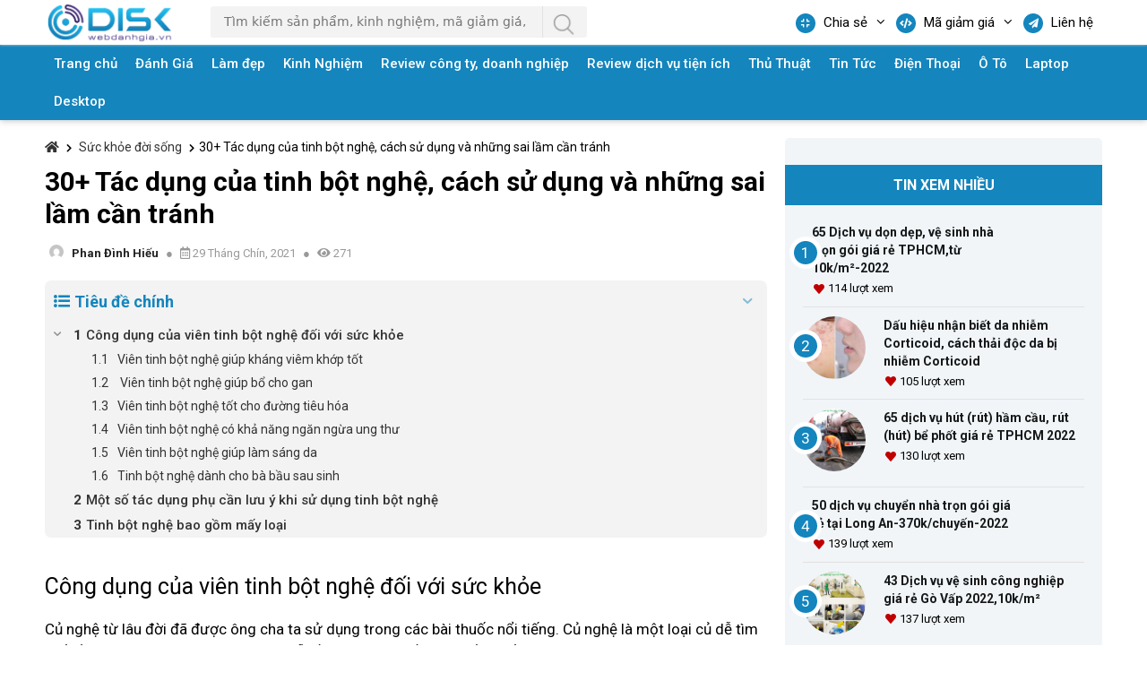

--- FILE ---
content_type: text/html; charset=UTF-8
request_url: https://webdanhgia.vn/tac-dung-cua-tinh-bot-nghe/
body_size: 22745
content:
<!doctype html><html lang="vi"><head><meta name="google-site-verification" content="nyXGRPsZ0eziftBWUnWusdaTepes_DA93HPQoexOCZg" /><meta charset="UTF-8"><meta name="viewport" content="width=device-width, initial-scale=1"><link rel="profile" href="https://gmpg.org/xfn/11"><meta name='robots' content='index, follow, max-image-preview:large, max-snippet:-1, max-video-preview:-1' /><title>30+ Tác dụng của tinh bột nghệ, cách sử dụng và những sai lầm cần tránh</title><link rel="canonical" href="https://webdanhgia.vn/tac-dung-cua-tinh-bot-nghe/" /><meta property="og:locale" content="vi_VN" /><meta property="og:type" content="article" /><meta property="og:title" content="30+ Tác dụng của tinh bột nghệ, cách sử dụng và những sai lầm cần tránh" /><meta property="og:description" content="Củ nghệ từ lâu đời đã được ông cha ta sử dụng trong các bài thuốc nổi tiếng. Củ nghệ là một loại củ dễ tìm thấy ở những vùng sông nước, nghệ dễ trồng nên có nhiều nhà sản xuất tinh bột nghệ trên thị trường Việt Nam" /><meta property="og:url" content="https://webdanhgia.vn/tac-dung-cua-tinh-bot-nghe/" /><meta property="og:site_name" content="Webdanhgia.vn" /><meta property="article:author" content="https://www.facebook.com/tranquyetthang360" /><meta property="article:published_time" content="2021-09-29T15:21:13+00:00" /><meta property="article:modified_time" content="2022-07-13T09:16:43+00:00" /><meta property="og:image" content="https://webdanhgia.vn/wp-content/uploads/2021/09/30-loi-ich-tu-tinh-bot-nghe-cach-su-dung-va-nhung-sai-lam-can-tranh-7.jpg" /><meta property="og:image:width" content="600" /><meta property="og:image:height" content="400" /><meta property="og:image:type" content="image/jpeg" /><meta name="author" content="Phan Đình Hiếu" /><meta name="twitter:card" content="summary_large_image" /><meta name="twitter:label1" content="Được viết bởi" /><meta name="twitter:data1" content="Phan Đình Hiếu" /><meta name="twitter:label2" content="Ước tính thời gian đọc" /><meta name="twitter:data2" content="8 phút" /> <script type="application/ld+json" class="yoast-schema-graph">{"@context":"https://schema.org","@graph":[{"@type":"WebPage","@id":"https://webdanhgia.vn/tac-dung-cua-tinh-bot-nghe/","url":"https://webdanhgia.vn/tac-dung-cua-tinh-bot-nghe/","name":"30+ Tác dụng của tinh bột nghệ, cách sử dụng và những sai lầm cần tránh","isPartOf":{"@id":"https://webdanhgia.vn/#website"},"primaryImageOfPage":{"@id":"https://webdanhgia.vn/tac-dung-cua-tinh-bot-nghe/#primaryimage"},"image":{"@id":"https://webdanhgia.vn/tac-dung-cua-tinh-bot-nghe/#primaryimage"},"thumbnailUrl":"https://webdanhgia.vn/wp-content/uploads/2021/09/30-loi-ich-tu-tinh-bot-nghe-cach-su-dung-va-nhung-sai-lam-can-tranh-7.jpg","datePublished":"2021-09-29T15:21:13+00:00","dateModified":"2022-07-13T09:16:43+00:00","author":{"@id":"https://webdanhgia.vn/#/schema/person/71e84ecfc26bbcfdddc7098404f5bf9e"},"breadcrumb":{"@id":"https://webdanhgia.vn/tac-dung-cua-tinh-bot-nghe/#breadcrumb"},"inLanguage":"vi","potentialAction":[{"@type":"ReadAction","target":["https://webdanhgia.vn/tac-dung-cua-tinh-bot-nghe/"]}]},{"@type":"ImageObject","inLanguage":"vi","@id":"https://webdanhgia.vn/tac-dung-cua-tinh-bot-nghe/#primaryimage","url":"https://webdanhgia.vn/wp-content/uploads/2021/09/30-loi-ich-tu-tinh-bot-nghe-cach-su-dung-va-nhung-sai-lam-can-tranh-7.jpg","contentUrl":"https://webdanhgia.vn/wp-content/uploads/2021/09/30-loi-ich-tu-tinh-bot-nghe-cach-su-dung-va-nhung-sai-lam-can-tranh-7.jpg","width":600,"height":400,"caption":"Công dụng đặc biệt của tinh bột nghệ"},{"@type":"BreadcrumbList","@id":"https://webdanhgia.vn/tac-dung-cua-tinh-bot-nghe/#breadcrumb","itemListElement":[{"@type":"ListItem","position":1,"name":"Home","item":"https://webdanhgia.vn/"},{"@type":"ListItem","position":2,"name":"30+ Tác dụng của tinh bột nghệ, cách sử dụng và những sai lầm cần tránh"}]},{"@type":"WebSite","@id":"https://webdanhgia.vn/#website","url":"https://webdanhgia.vn/","name":"Webdanhgia.vn","description":"Web đánh giá, review, so sánh, tin tức sản phẩm","potentialAction":[{"@type":"SearchAction","target":{"@type":"EntryPoint","urlTemplate":"https://webdanhgia.vn/?s={search_term_string}"},"query-input":"required name=search_term_string"}],"inLanguage":"vi"},{"@type":"Person","@id":"https://webdanhgia.vn/#/schema/person/71e84ecfc26bbcfdddc7098404f5bf9e","name":"Phan Đình Hiếu","image":{"@type":"ImageObject","inLanguage":"vi","@id":"https://webdanhgia.vn/#/schema/person/image/","url":"https://secure.gravatar.com/avatar/c4cfc0c939d3ad1f92fd62c001b5c33b?s=96&d=mm&r=g","contentUrl":"https://secure.gravatar.com/avatar/c4cfc0c939d3ad1f92fd62c001b5c33b?s=96&d=mm&r=g","caption":"Phan Đình Hiếu"},"description":"Tôi là Trần Quyết Thắng - Phan Đình Hiếu - Hai chuyên gia review và đánh giá các sản phẩm có trên Web Đánh Giá. Hy vọng với những chia sẻ hữu ích này, sẽ giúp bạn có một lựa chọn được những sản phẩm chất lượng.","sameAs":["https://www.facebook.com/tranquyetthang360"],"url":"https://webdanhgia.vn/author/quyet-thang/"}]}</script> <link rel='dns-prefetch' href='//cdnjs.cloudflare.com' /><link rel='dns-prefetch' href='//pagead2.googlesyndication.com' /><style id='global-styles-inline-css' type='text/css'>body{--wp--preset--color--black: #000000;--wp--preset--color--cyan-bluish-gray: #abb8c3;--wp--preset--color--white: #ffffff;--wp--preset--color--pale-pink: #f78da7;--wp--preset--color--vivid-red: #cf2e2e;--wp--preset--color--luminous-vivid-orange: #ff6900;--wp--preset--color--luminous-vivid-amber: #fcb900;--wp--preset--color--light-green-cyan: #7bdcb5;--wp--preset--color--vivid-green-cyan: #00d084;--wp--preset--color--pale-cyan-blue: #8ed1fc;--wp--preset--color--vivid-cyan-blue: #0693e3;--wp--preset--color--vivid-purple: #9b51e0;--wp--preset--gradient--vivid-cyan-blue-to-vivid-purple: linear-gradient(135deg,rgba(6,147,227,1) 0%,rgb(155,81,224) 100%);--wp--preset--gradient--light-green-cyan-to-vivid-green-cyan: linear-gradient(135deg,rgb(122,220,180) 0%,rgb(0,208,130) 100%);--wp--preset--gradient--luminous-vivid-amber-to-luminous-vivid-orange: linear-gradient(135deg,rgba(252,185,0,1) 0%,rgba(255,105,0,1) 100%);--wp--preset--gradient--luminous-vivid-orange-to-vivid-red: linear-gradient(135deg,rgba(255,105,0,1) 0%,rgb(207,46,46) 100%);--wp--preset--gradient--very-light-gray-to-cyan-bluish-gray: linear-gradient(135deg,rgb(238,238,238) 0%,rgb(169,184,195) 100%);--wp--preset--gradient--cool-to-warm-spectrum: linear-gradient(135deg,rgb(74,234,220) 0%,rgb(151,120,209) 20%,rgb(207,42,186) 40%,rgb(238,44,130) 60%,rgb(251,105,98) 80%,rgb(254,248,76) 100%);--wp--preset--gradient--blush-light-purple: linear-gradient(135deg,rgb(255,206,236) 0%,rgb(152,150,240) 100%);--wp--preset--gradient--blush-bordeaux: linear-gradient(135deg,rgb(254,205,165) 0%,rgb(254,45,45) 50%,rgb(107,0,62) 100%);--wp--preset--gradient--luminous-dusk: linear-gradient(135deg,rgb(255,203,112) 0%,rgb(199,81,192) 50%,rgb(65,88,208) 100%);--wp--preset--gradient--pale-ocean: linear-gradient(135deg,rgb(255,245,203) 0%,rgb(182,227,212) 50%,rgb(51,167,181) 100%);--wp--preset--gradient--electric-grass: linear-gradient(135deg,rgb(202,248,128) 0%,rgb(113,206,126) 100%);--wp--preset--gradient--midnight: linear-gradient(135deg,rgb(2,3,129) 0%,rgb(40,116,252) 100%);--wp--preset--duotone--dark-grayscale: url('#wp-duotone-dark-grayscale');--wp--preset--duotone--grayscale: url('#wp-duotone-grayscale');--wp--preset--duotone--purple-yellow: url('#wp-duotone-purple-yellow');--wp--preset--duotone--blue-red: url('#wp-duotone-blue-red');--wp--preset--duotone--midnight: url('#wp-duotone-midnight');--wp--preset--duotone--magenta-yellow: url('#wp-duotone-magenta-yellow');--wp--preset--duotone--purple-green: url('#wp-duotone-purple-green');--wp--preset--duotone--blue-orange: url('#wp-duotone-blue-orange');--wp--preset--font-size--small: 13px;--wp--preset--font-size--medium: 20px;--wp--preset--font-size--large: 36px;--wp--preset--font-size--x-large: 42px;}.has-black-color{color: var(--wp--preset--color--black) !important;}.has-cyan-bluish-gray-color{color: var(--wp--preset--color--cyan-bluish-gray) !important;}.has-white-color{color: var(--wp--preset--color--white) !important;}.has-pale-pink-color{color: var(--wp--preset--color--pale-pink) !important;}.has-vivid-red-color{color: var(--wp--preset--color--vivid-red) !important;}.has-luminous-vivid-orange-color{color: var(--wp--preset--color--luminous-vivid-orange) !important;}.has-luminous-vivid-amber-color{color: var(--wp--preset--color--luminous-vivid-amber) !important;}.has-light-green-cyan-color{color: var(--wp--preset--color--light-green-cyan) !important;}.has-vivid-green-cyan-color{color: var(--wp--preset--color--vivid-green-cyan) !important;}.has-pale-cyan-blue-color{color: var(--wp--preset--color--pale-cyan-blue) !important;}.has-vivid-cyan-blue-color{color: var(--wp--preset--color--vivid-cyan-blue) !important;}.has-vivid-purple-color{color: var(--wp--preset--color--vivid-purple) !important;}.has-black-background-color{background-color: var(--wp--preset--color--black) !important;}.has-cyan-bluish-gray-background-color{background-color: var(--wp--preset--color--cyan-bluish-gray) !important;}.has-white-background-color{background-color: var(--wp--preset--color--white) !important;}.has-pale-pink-background-color{background-color: var(--wp--preset--color--pale-pink) !important;}.has-vivid-red-background-color{background-color: var(--wp--preset--color--vivid-red) !important;}.has-luminous-vivid-orange-background-color{background-color: var(--wp--preset--color--luminous-vivid-orange) !important;}.has-luminous-vivid-amber-background-color{background-color: var(--wp--preset--color--luminous-vivid-amber) !important;}.has-light-green-cyan-background-color{background-color: var(--wp--preset--color--light-green-cyan) !important;}.has-vivid-green-cyan-background-color{background-color: var(--wp--preset--color--vivid-green-cyan) !important;}.has-pale-cyan-blue-background-color{background-color: var(--wp--preset--color--pale-cyan-blue) !important;}.has-vivid-cyan-blue-background-color{background-color: var(--wp--preset--color--vivid-cyan-blue) !important;}.has-vivid-purple-background-color{background-color: var(--wp--preset--color--vivid-purple) !important;}.has-black-border-color{border-color: var(--wp--preset--color--black) !important;}.has-cyan-bluish-gray-border-color{border-color: var(--wp--preset--color--cyan-bluish-gray) !important;}.has-white-border-color{border-color: var(--wp--preset--color--white) !important;}.has-pale-pink-border-color{border-color: var(--wp--preset--color--pale-pink) !important;}.has-vivid-red-border-color{border-color: var(--wp--preset--color--vivid-red) !important;}.has-luminous-vivid-orange-border-color{border-color: var(--wp--preset--color--luminous-vivid-orange) !important;}.has-luminous-vivid-amber-border-color{border-color: var(--wp--preset--color--luminous-vivid-amber) !important;}.has-light-green-cyan-border-color{border-color: var(--wp--preset--color--light-green-cyan) !important;}.has-vivid-green-cyan-border-color{border-color: var(--wp--preset--color--vivid-green-cyan) !important;}.has-pale-cyan-blue-border-color{border-color: var(--wp--preset--color--pale-cyan-blue) !important;}.has-vivid-cyan-blue-border-color{border-color: var(--wp--preset--color--vivid-cyan-blue) !important;}.has-vivid-purple-border-color{border-color: var(--wp--preset--color--vivid-purple) !important;}.has-vivid-cyan-blue-to-vivid-purple-gradient-background{background: var(--wp--preset--gradient--vivid-cyan-blue-to-vivid-purple) !important;}.has-light-green-cyan-to-vivid-green-cyan-gradient-background{background: var(--wp--preset--gradient--light-green-cyan-to-vivid-green-cyan) !important;}.has-luminous-vivid-amber-to-luminous-vivid-orange-gradient-background{background: var(--wp--preset--gradient--luminous-vivid-amber-to-luminous-vivid-orange) !important;}.has-luminous-vivid-orange-to-vivid-red-gradient-background{background: var(--wp--preset--gradient--luminous-vivid-orange-to-vivid-red) !important;}.has-very-light-gray-to-cyan-bluish-gray-gradient-background{background: var(--wp--preset--gradient--very-light-gray-to-cyan-bluish-gray) !important;}.has-cool-to-warm-spectrum-gradient-background{background: var(--wp--preset--gradient--cool-to-warm-spectrum) !important;}.has-blush-light-purple-gradient-background{background: var(--wp--preset--gradient--blush-light-purple) !important;}.has-blush-bordeaux-gradient-background{background: var(--wp--preset--gradient--blush-bordeaux) !important;}.has-luminous-dusk-gradient-background{background: var(--wp--preset--gradient--luminous-dusk) !important;}.has-pale-ocean-gradient-background{background: var(--wp--preset--gradient--pale-ocean) !important;}.has-electric-grass-gradient-background{background: var(--wp--preset--gradient--electric-grass) !important;}.has-midnight-gradient-background{background: var(--wp--preset--gradient--midnight) !important;}.has-small-font-size{font-size: var(--wp--preset--font-size--small) !important;}.has-medium-font-size{font-size: var(--wp--preset--font-size--medium) !important;}.has-large-font-size{font-size: var(--wp--preset--font-size--large) !important;}.has-x-large-font-size{font-size: var(--wp--preset--font-size--x-large) !important;}</style><link data-optimized="1" rel='stylesheet' id='kk-star-ratings-css'  href='https://webdanhgia.vn/wp-content/litespeed/css/a76eb68fc580a2d3f3551e1da46b84f1.css?ver=b84f1' type='text/css' media='all' /><style id='kk-star-ratings-inline-css' type='text/css'>.kk-star-ratings .kksr-stars .kksr-star {
        margin-right: 3px;
    }
    [dir="rtl"] .kk-star-ratings .kksr-stars .kksr-star {
        margin-left: 3px;
        margin-right: 0;
    }</style><link data-optimized="1" rel='stylesheet' id='lbwps-styles-css'  href='https://webdanhgia.vn/wp-content/litespeed/css/59c7488ec23bbdfa9c87ac853a44be82.css?ver=4be82' type='text/css' media='all' /><link rel='stylesheet' id='211-css'  href='https://cdnjs.cloudflare.com/ajax/libs/font-awesome/5.15.3/css/all.min.css' type='text/css' media='all' /><link data-optimized="1" rel='stylesheet' id='1-css'  href='https://webdanhgia.vn/wp-content/litespeed/css/6b81e1018a114311653e639d5b424b1f.css?ver=24b1f' type='text/css' media='all' /><link data-optimized="1" rel='stylesheet' id='2-css'  href='https://webdanhgia.vn/wp-content/litespeed/css/bca8e5ef00292dbba86973da4ff86d16.css?ver=86d16' type='text/css' media='all' /><link data-optimized="1" rel='stylesheet' id='3-css'  href='https://webdanhgia.vn/wp-content/litespeed/css/c3e737abfb343fc0af2545c9f2f8f62c.css?ver=8f62c' type='text/css' media='all' /><link data-optimized="1" rel='stylesheet' id='4-css'  href='https://webdanhgia.vn/wp-content/litespeed/css/ce8345785998af494739003348bacbfc.css?ver=acbfc' type='text/css' media='all' /><link data-optimized="1" rel='stylesheet' id='5-css'  href='https://webdanhgia.vn/wp-content/litespeed/css/0647bb37cf3b81ec91062f54529b1096.css?ver=b1096' type='text/css' media='all' /><link data-optimized="1" rel='stylesheet' id='6-css'  href='https://webdanhgia.vn/wp-content/litespeed/css/d7790f0b46f5ffef7185ad6fcc4f744d.css?ver=f744d' type='text/css' media='all' /><link data-optimized="1" rel='stylesheet' id='7-css'  href='https://webdanhgia.vn/wp-content/litespeed/css/54a1fb083bf264f9c0058b076388ae26.css?ver=8ae26' type='text/css' media='all' /><link data-optimized="1" rel='stylesheet' id='8-css'  href='https://webdanhgia.vn/wp-content/litespeed/css/485459c261d05a891d29776b59a6025b.css?ver=6025b' type='text/css' media='all' /><link data-optimized="1" rel='stylesheet' id='9-css'  href='https://webdanhgia.vn/wp-content/litespeed/css/b86520b62794376d5bf3ed746900bf64.css?ver=0bf64' type='text/css' media='all' /><link data-optimized="1" rel='stylesheet' id='10-css'  href='https://webdanhgia.vn/wp-content/litespeed/css/8f1a23e7b63172d6e6416d7cdc39c05f.css?ver=9c05f' type='text/css' media='all' /><link data-optimized="1" rel='stylesheet' id='11-css'  href='https://webdanhgia.vn/wp-content/litespeed/css/87524eef5b1786825acbbbdaa6a806ef.css?ver=806ef' type='text/css' media='all' /><link data-optimized="1" rel='stylesheet' id='12-css'  href='https://webdanhgia.vn/wp-content/litespeed/css/4ee9d21c1b639428d692e9a374794b34.css?ver=94b34' type='text/css' media='all' /><link data-optimized="1" rel='stylesheet' id='vpw_theme-style-css'  href='https://webdanhgia.vn/wp-content/litespeed/css/d585789f3e11c849aa7f1ffa4702a741.css?ver=2a741' type='text/css' media='all' /><link data-optimized="1" rel='stylesheet' id='tablepress-default-css'  href='https://webdanhgia.vn/wp-content/litespeed/css/e0f1a25e1cf8408f4386c23c010e9642.css?ver=e9642' type='text/css' media='all' /><link data-optimized="1" rel='stylesheet' id='fixedtoc-style-css'  href='https://webdanhgia.vn/wp-content/litespeed/css/b2059e62d8634b82e30f6300a9413a5c.css?ver=13a5c' type='text/css' media='all' /><style id='fixedtoc-style-inline-css' type='text/css'>.ftwp-in-post#ftwp-container-outer { height: auto; } #ftwp-container.ftwp-wrap #ftwp-contents { width: 350px; height: auto; } .ftwp-in-post#ftwp-container-outer #ftwp-contents { height: auto; } .ftwp-in-post#ftwp-container-outer.ftwp-float-none #ftwp-contents { width: 850px; } #ftwp-container.ftwp-wrap #ftwp-trigger { width: 50px; height: 50px; font-size: 30px; } #ftwp-container.ftwp-wrap .ftwp-shape-circle.ftwp-border-none .ftwp-trigger-icon { font-size: 27px; } #ftwp-container.ftwp-wrap #ftwp-header { font-size: 18px; font-family: inherit; } #ftwp-container.ftwp-wrap #ftwp-header-title { font-weight: bold; } #ftwp-container.ftwp-wrap #ftwp-list { font-size: 14px; font-family: inherit; } #ftwp-container #ftwp-list.ftwp-liststyle-decimal .ftwp-anchor::before { font-size: 14px; } #ftwp-container #ftwp-list.ftwp-strong-first>.ftwp-item>.ftwp-anchor .ftwp-text { font-size: 15.4px; } #ftwp-container #ftwp-list.ftwp-strong-first.ftwp-liststyle-decimal>.ftwp-item>.ftwp-anchor::before { font-size: 15.4px; } #ftwp-container.ftwp-wrap #ftwp-trigger { color: #333; background: rgba(243,243,243,0.95); } #ftwp-container.ftwp-wrap #ftwp-header { color: #333; background: rgba(243,243,243,0.95); } #ftwp-container.ftwp-wrap #ftwp-contents:hover #ftwp-header { background: #f3f3f3; } #ftwp-container.ftwp-wrap #ftwp-list { color: #333; background: rgba(243,243,243,0.95); } #ftwp-container.ftwp-wrap #ftwp-contents:hover #ftwp-list { background: #f3f3f3; } #ftwp-container.ftwp-wrap #ftwp-list .ftwp-anchor:hover { color: #00A368; } #ftwp-container.ftwp-wrap #ftwp-list .ftwp-anchor:focus, #ftwp-container.ftwp-wrap #ftwp-list .ftwp-active, #ftwp-container.ftwp-wrap #ftwp-list .ftwp-active:hover { color: #fff; } #ftwp-container.ftwp-wrap #ftwp-list .ftwp-text::before { background: rgba(221,51,51,0.95); } .ftwp-heading-target::before { background: rgba(221,51,51,0.95); }
#ftwp-container.ftwp-wrap #ftwp-header { color: #1485bd; } #ftwp-container.ftwp-wrap #ftwp-list .ftwp-anchor:hover { color: #1485bd; } #ftwp-container #ftwp-list.ftwp-strong-first.ftwp-liststyle-decimal>.ftwp-item>.ftwp-anchor::before { margin-right: 5px; } #ftwp-container #ftwp-list.ftwp-strong-first>.ftwp-item>.ftwp-anchor .ftwp-text { font-size: 15px!important; font-weight: 500!important; } #ftwp-container.ftwp-wrap #ftwp-list .ftwp-text::before { background: #fff!important; } #ftwp-container.ftwp-wrap #ftwp-list .ftwp-anchor:focus, #ftwp-container.ftwp-wrap #ftwp-list .ftwp-active, #ftwp-container.ftwp-wrap #ftwp-list .ftwp-active:hover { color: #1485bd!important; }</style><link data-optimized="1" rel='stylesheet' id='pwaforwp-style-css'  href='https://webdanhgia.vn/wp-content/litespeed/css/c844ad40fa79f3cfb442f4026fe0645c.css?ver=0645c' type='text/css' media='all' /> <script type='text/javascript' src='https://webdanhgia.vn/wp-includes/js/jquery/jquery.min.js' id='jquery-core-js'></script> <meta name="generator" content="Site Kit by Google 1.42.0" /><script type="application/ld+json">{
    "@context": "https://schema.org/",
    "@type": "CreativeWorkSeries",
    "name": "30+ T&aacute;c dụng của tinh bột nghệ, c&aacute;ch sử dụng v&agrave; những sai lầm cần tr&aacute;nh",
    "aggregateRating": {
        "@type": "AggregateRating",
        "ratingValue": "5",
        "bestRating": "5",
        "ratingCount": "1"
    }
}</script>  <script type='text/javascript'>!function(f,b,e,v,n,t,s){if(f.fbq)return;n=f.fbq=function(){n.callMethod?
n.callMethod.apply(n,arguments):n.queue.push(arguments)};if(!f._fbq)f._fbq=n;
n.push=n;n.loaded=!0;n.version='2.0';n.queue=[];t=b.createElement(e);t.async=!0;
t.src=v;s=b.getElementsByTagName(e)[0];s.parentNode.insertBefore(t,s)}(window,
document,'script','https://connect.facebook.net/en_US/fbevents.js');</script>  <script type='text/javascript'>fbq('init', '2047103135441232', {}, {
    "agent": "wordpress-6.0.11-3.0.6"
});</script><script type='text/javascript'>fbq('track', 'PageView', []);</script> 
<noscript>
<img height="1" width="1" style="display:none" alt="fbpx"
src="https://www.facebook.com/tr?id=2047103135441232&ev=PageView&noscript=1" />
</noscript> <script src="//pagead2.googlesyndication.com/pagead/js/adsbygoogle.js?client=ca-pub-1828409696771167" crossorigin="anonymous" type="text/javascript"></script> <script type="text/javascript">(adsbygoogle = window.adsbygoogle || []).push({"google_ad_client":"ca-pub-1828409696771167","enable_page_level_ads":true,"tag_partner":"site_kit"});</script> <link rel="icon" href="https://webdanhgia.vn/wp-content/uploads/2022/08/Webdanhgia.vn-Icon-website-150x150.png" sizes="32x32" /><link rel="icon" href="https://webdanhgia.vn/wp-content/uploads/2022/08/Webdanhgia.vn-Icon-website.png" sizes="192x192" /><meta name="msapplication-TileImage" content="https://webdanhgia.vn/wp-content/uploads/2022/08/Webdanhgia.vn-Icon-website.png" /><meta name="pwaforwp" content="wordpress-plugin"/><meta name="theme-color" content="#D5E0EB"><meta name="apple-mobile-web-app-title" content="Webdanhgia.vn"><meta name="application-name" content="Webdanhgia.vn"><meta name="apple-mobile-web-app-capable" content="yes"><meta name="apple-mobile-web-app-status-bar-style" content="default"><meta name="mobile-web-app-capable" content="yes"><meta name="apple-touch-fullscreen" content="YES"><link rel="apple-touch-startup-image" href="https://webdanhgia.vn/wp-content/plugins/pwa-for-wp/images/logo.png"><link rel="apple-touch-icon" sizes="192x192" href="https://webdanhgia.vn/wp-content/plugins/pwa-for-wp/images/logo.png"><link rel="apple-touch-icon" sizes="512x512" href="https://webdanhgia.vn/wp-content/plugins/pwa-for-wp/images/logo-512x512.png"><link rel="apple-touch-startup-image" href="https://webdanhgia.vn/wp-content/plugins/pwa-for-wp/images/logo-512x512.png"><link rel="apple-touch-icon" sizes="512x512" href="https://webdanhgia.vn/wp-content/plugins/pwa-for-wp/images/logo-512x512.png"><link rel="apple-touch-startup-image" href="https://webdanhgia.vn/wp-content/plugins/pwa-for-wp/images/logo-512x512.png"/><style type="text/css" id="wp-custom-css">.cat-links, .comments-link, .tags-links {
    margin-bottom: 20px;
}

.entry-meta a {
    margin-right: 5px;
    font-weight: 500;
    color: #1485bd;
}
.footer .foot_reg .foot_reg_tf {
    font-size: 16px;
    margin-top: -20px;
}</style> <script type="application/ld+json">{
	  "@context": "https://schema.org",
	  "@type": "LocalBusiness",
	  "name": "Web Đánh Giá - Chuyên Review, Đánh giá và Săn Mã giảm giá tốt",
	  "image": "https://webdanhgia.vn/wp-content/uploads/2021/08/logo-webdanh-gia.png",
	  "@id": "",
	  "url": "https://webdanhgia.vn/",
	  "telephone": "0915666798",
	  "address": {
		"@type": "PostalAddress",
		"streetAddress": "Số 14 ngõ 176/10 Lê Trọng Tấn, Quận Thanh Xuân",
		"addressLocality": "TP Hà Nội",
		"postalCode": "100000",
		"addressCountry": "VN"
	  },
	  "openingHoursSpecification": {
		"@type": "OpeningHoursSpecification",
		"dayOfWeek": [
		  "Monday",
		  "Tuesday",
		  "Wednesday",
		  "Thursday",
		  "Friday",
		  "Saturday",
		  "Sunday"
		],
		"opens": "00:00",
		"closes": "23:59"
	  },
	  "sameAs": [
		"https://en.gravatar.com/webdanhgiavn",
		"https://about.me/webdanhgiavn",
		"https://www.behance.net/webnchuyn",
		"https://dribbble.com/webdanhgiavn/about",
		"https://profile.hatena.ne.jp/webdanhgiavn/",
		"https://www.40billion.com/profile/521964369",
		"https://cliqafriq.com/webdanhgiavn",
		"https://startupmatcher.com/p/webnhgichuynreview",
		"https://www.openlearning.com/u/webdanhgiavn-qyaufh/",
		"https://www.viki.com/users/webdanhgiavn/about",
		"https://webdanhgiavn.business.site/",
		"https://www.pinterest.com/webdanhgia247/",
		"https://https://www.facebook.com/webdanhgia/",
		"https://www.youtube.com/channel/UCewvyvIDJrTqr4CsP15VKxg/about"
	  ] 
	}</script> 
 <script async src="https://www.googletagmanager.com/gtag/js?id=UA-205381173-1"></script> <script>window.dataLayer = window.dataLayer || [];
	  function gtag(){dataLayer.push(arguments);}
	  gtag('js', new Date());

	  gtag('config', 'UA-205381173-1');</script>  <script async src="https://www.googletagmanager.com/gtag/js?id=G-RHRWHTNGZB"></script> <script>window.dataLayer = window.dataLayer || [];
  function gtag(){dataLayer.push(arguments);}
  gtag('js', new Date());

  gtag('config', 'G-RHRWHTNGZB');</script> <body data-rsssl=1 class="post-template-default single single-post postid-13231 single-format-standard infinite-scroll sticky-menu-no-transition menu-logo menu-logo-enabled has-grow-sidebar no-sidebar nav-below-header separate-containers fluid-header active-footer-widgets-3 nav-search-enabled nav-aligned-right header-aligned-left dropdown-hover contained-content using-mouse has-ftoc"><nav id="site-navigation" class="main-navigation sub-menu-right" itemtype="https://schema.org/SiteNavigationElement" itemscope><div class="inside-navigation grid-container grid-parent"><div class="site-logo sticky-logo navigation-logo">
<a href="https://webdanhgia.vn" title="Web Đánh Giá - Chuyên review sản phẩm tốt" rel="home">
<img alt="Web Đánh Giá - Chuyên review sản phẩm tốt" class="is-logo-image" src="https://webdanhgia.vn/wp-content/uploads/2021/08/logo-webdanh-gia.png" /><noscript><img src="https://webdanhgia.vn/wp-content/uploads/2021/08/logo-webdanh-gia.png" alt="" class="is-logo-image" /></noscript>
</a></div><form method="get" class="desktop search-form navigation-search search-top" action="https://webdanhgia.vn">
<input type="search" class="search-field inputsearch"  placeholder="Tìm kiếm sản phẩm, kinh nghiệm, mã giảm giá,..." name="s" title="Search" />
<button type="submit" class="icon-click"></button></form><button class="menu-toggle" aria-controls="primary-menu" aria-expanded="false">
<span class="screen-reader-text">Menu</span>
</button><form method="get" class="mobile search-form navigation-search search-top" action="https://webdanhgia.vn">
<input type="search" class="search-field inputsearch" placeholder="Tìm kiếm sản phẩm, kinh nghiệm, mã giảm giá,..." name="s" title="Search" />
<button type="submit" class="icon-click"></button></form><div id="primary-menu" class="main-nav"><ul id="menu-header_menu" class="menu sf-menu"><li id="menu-item-11369" class="menu-item menu-item-type-custom menu-item-object-custom menu-item-has-children menu-item-11369"><a href="#"><i class="fa fa-compress" aria-hidden="true"></i> Chia sẻ</a><ul class="sub-menu"><li id="menu-item-11352" class="menu-item menu-item-type-taxonomy menu-item-object-category menu-item-11352"><a href="https://webdanhgia.vn/category/danh-gia/">Đánh Giá</a></li><li id="menu-item-11363" class="menu-item menu-item-type-taxonomy menu-item-object-category current-post-ancestor current-menu-parent current-post-parent menu-item-11363"><a href="https://webdanhgia.vn/category/suc-khoe-doi-song/">Sức khỏe đời sống</a></li><li id="menu-item-11360" class="menu-item menu-item-type-taxonomy menu-item-object-category menu-item-11360"><a href="https://webdanhgia.vn/category/phan-mem/">Phần Mềm</a></li><li id="menu-item-11365" class="menu-item menu-item-type-taxonomy menu-item-object-category menu-item-11365"><a href="https://webdanhgia.vn/category/thu-thuat/">Thủ Thuật</a></li><li id="menu-item-11356" class="menu-item menu-item-type-taxonomy menu-item-object-category menu-item-11356"><a href="https://webdanhgia.vn/category/kinh-nghiem/">Kinh Nghiệm</a></li><li id="menu-item-11353" class="menu-item menu-item-type-taxonomy menu-item-object-category menu-item-11353"><a href="https://webdanhgia.vn/category/desktop/">Desktop</a></li><li id="menu-item-11354" class="menu-item menu-item-type-taxonomy menu-item-object-category menu-item-11354"><a href="https://webdanhgia.vn/category/dien-thoai/">Điện Thoại</a></li><li id="menu-item-11368" class="menu-item menu-item-type-taxonomy menu-item-object-category menu-item-11368"><a href="https://webdanhgia.vn/category/danh-gia-xe-oto/">Đánh Giá Xe Ô Tô</a></li></ul></li><li id="menu-item-11403" class="menu-item menu-item-type-post_type_archive menu-item-object-ma-giam-gia menu-item-has-children menu-item-11403"><a href="https://webdanhgia.vn/ma-giam-gia/"><i class="fa fa-code" aria-hidden="true"></i> Mã giảm giá</a><ul class="sub-menu"><li id="menu-item-11404" class="menu-item menu-item-type-taxonomy menu-item-object-danh-muc-gg menu-item-11404"><a href="https://webdanhgia.vn/danh-muc-gg/ma-giam-gia-aristino/">Mã giảm giá Aristino</a></li><li id="menu-item-11405" class="menu-item menu-item-type-taxonomy menu-item-object-danh-muc-gg menu-item-11405"><a href="https://webdanhgia.vn/danh-muc-gg/ma-giam-gia-fptshop/">Mã giảm giá FPTShop</a></li><li id="menu-item-11406" class="menu-item menu-item-type-taxonomy menu-item-object-danh-muc-gg menu-item-11406"><a href="https://webdanhgia.vn/danh-muc-gg/ma-giam-gia-lazada/">Mã giảm giá Lazada</a></li><li id="menu-item-11407" class="menu-item menu-item-type-taxonomy menu-item-object-danh-muc-gg menu-item-11407"><a href="https://webdanhgia.vn/danh-muc-gg/ma-giam-gia-nguyen-kim/">Mã giảm giá Nguyễn Kim</a></li><li id="menu-item-11408" class="menu-item menu-item-type-taxonomy menu-item-object-danh-muc-gg menu-item-11408"><a href="https://webdanhgia.vn/danh-muc-gg/ma-giam-gia-sendo/">Mã giảm giá Sendo</a></li><li id="menu-item-11409" class="menu-item menu-item-type-taxonomy menu-item-object-danh-muc-gg menu-item-11409"><a href="https://webdanhgia.vn/danh-muc-gg/ma-giam-gia-shopee/">Mã giảm giá Shopee</a></li><li id="menu-item-11410" class="menu-item menu-item-type-taxonomy menu-item-object-danh-muc-gg menu-item-11410"><a href="https://webdanhgia.vn/danh-muc-gg/ma-giam-gia-tiki/">Mã giảm giá Tiki</a></li><li id="menu-item-11411" class="menu-item menu-item-type-taxonomy menu-item-object-danh-muc-gg menu-item-11411"><a href="https://webdanhgia.vn/danh-muc-gg/ma-giam-gia-vntrip/">Mã giảm giá VNTrip</a></li></ul></li><li id="menu-item-11370" class="menu-item menu-item-type-custom menu-item-object-custom menu-item-11370"><a href="https://webdanhgia.vn/lien-he.html"><i class="fa fa-paper-plane" aria-hidden="true"></i> Liên hệ</a></li></ul></div></div></nav><div class="menu-bottom"><div class="menu2 grid-container grid-parent"><ul id="menu-2" class="header-menu_main"><li id="menu-item-11350" class="menu-item menu-item-type-custom menu-item-object-custom menu-item-home menu-item-11350"><a href="https://webdanhgia.vn/">Trang chủ</a></li><li id="menu-item-371" class="menu-item menu-item-type-custom menu-item-object-custom menu-item-371"><a href="https://webdanhgia.vn/category/danh-gia/">Đánh Giá</a></li><li id="menu-item-12901" class="menu-item menu-item-type-taxonomy menu-item-object-category menu-item-12901"><a href="https://webdanhgia.vn/category/lam-dep/">Làm đẹp</a></li><li id="menu-item-288" class="menu-item menu-item-type-taxonomy menu-item-object-category menu-item-288"><a href="https://webdanhgia.vn/category/kinh-nghiem/">Kinh Nghiệm</a></li><li id="menu-item-15277" class="menu-item menu-item-type-taxonomy menu-item-object-category menu-item-15277"><a href="https://webdanhgia.vn/category/dich-vu-chuyen-nha/">Review công ty, doanh nghiệp</a></li><li id="menu-item-15278" class="menu-item menu-item-type-taxonomy menu-item-object-category menu-item-15278"><a href="https://webdanhgia.vn/category/ve-sinh-cong-nghiep/">Review dịch vụ tiện ích</a></li><li id="menu-item-291" class="menu-item menu-item-type-taxonomy menu-item-object-category menu-item-291"><a href="https://webdanhgia.vn/category/thu-thuat/">Thủ Thuật</a></li><li id="menu-item-292" class="menu-item menu-item-type-taxonomy menu-item-object-category menu-item-292"><a href="https://webdanhgia.vn/category/tin-tuc/">Tin Tức</a></li><li id="menu-item-329" class="menu-item menu-item-type-taxonomy menu-item-object-category menu-item-329"><a href="https://webdanhgia.vn/category/dien-thoai/">Điện Thoại</a></li><li id="menu-item-334" class="menu-item menu-item-type-taxonomy menu-item-object-category menu-item-334"><a href="https://webdanhgia.vn/category/danh-gia-xe-oto/">Ô Tô</a></li><li id="menu-item-330" class="menu-item menu-item-type-taxonomy menu-item-object-category menu-item-330"><a href="https://webdanhgia.vn/category/laptop/">Laptop</a></li><li id="menu-item-328" class="menu-item menu-item-type-taxonomy menu-item-object-category menu-item-328"><a href="https://webdanhgia.vn/category/desktop/">Desktop</a></li></ul></div></div><div id="page" class="site grid-container container hfeed grid-parent"><div id="content" class="site-content"><div id="primary" class="content-area grid-parent mobile-grid-100 grid-70 tablet-grid-70"><main id="main" class="site-main"><div class="bre">
<a class="home" href="https://webdanhgia.vn"><i class="fas fa-home"></i></a>  <i class="fas fa-chevron-right"></i> <a href="https://webdanhgia.vn/category/suc-khoe-doi-song/">Sức khỏe đời sống</a>  <i class="fas fa-chevron-right"></i><p>30+ Tác dụng của tinh bột nghệ, cách sử dụng và những sai lầm cần tránh</p></div><article><div class="inside-article"><header class="entry-header"><h1 class="entry-title" itemprop="headline">30+ Tác dụng của tinh bột nghệ, cách sử dụng và những sai lầm cần tránh</h1><div class="entry-meta entry-review">
<span class="author-avatar"><img data-lazyloaded="1" src="[data-uri]" class="img-circle" alt="Phan Đình Hiếu" data-src="https://secure.gravatar.com/avatar/c4cfc0c939d3ad1f92fd62c001b5c33b?s=96&#038;d=mm&#038;r=g" width="16px" height="16px"><noscript><img class="img-circle" alt="Phan Đình Hiếu" src="https://secure.gravatar.com/avatar/c4cfc0c939d3ad1f92fd62c001b5c33b?s=96&#038;d=mm&#038;r=g" width="16px" height="16px"></noscript></span>
<span class="byline"> <span class="author vcard"><span class="author-name" itemprop="name">Phan Đình Hiếu</span></span></span> <span class="posted-on"><time class="updated"><i class="far fa-calendar-alt"></i> 29 Tháng Chín, 2021</time></span> <span class="posted-on"><i class="fas fa-eye"></i> 271</span></div></header><div class="toc" style=" margin-top: 20px; "><div id="ftwp-container-outer" class="ftwp-in-post ftwp-float-none"><div id="ftwp-container" class="ftwp-wrap ftwp-hidden-state ftwp-minimize ftwp-middle-left"><button type="button" id="ftwp-trigger" class="ftwp-shape-circle ftwp-border-none" title="click To Maximize The Table Of Contents"><span class="ftwp-trigger-icon ftwp-icon-bullet"></span></button><nav id="ftwp-contents" class="ftwp-shape-round ftwp-border-none"><header id="ftwp-header"><span id="ftwp-header-control" class="ftwp-icon-bullet"></span><button type="button" id="ftwp-header-minimize" class="ftwp-icon-expand" aria-labelledby="ftwp-header-title" aria-label="Expand or collapse"></button><span id="ftwp-header-title">Tiêu đề chính</span></header><ol id="ftwp-list" class="ftwp-liststyle-decimal ftwp-effect-bounce-to-right ftwp-list-nest ftwp-strong-first ftwp-colexp ftwp-colexp-icon"><li class="ftwp-item ftwp-has-sub ftwp-expand"><button type="button" aria-label="Expand or collapse" class="ftwp-icon-expand"></button><a class="ftwp-anchor" href="#cong-dung-cua-vien-tinh-bot-nghe-doi-voi-suc-khoe"><span class="ftwp-text">Công dụng của viên tinh bột nghệ đối với sức khỏe</span></a><ol class="ftwp-sub"><li class="ftwp-item"><a class="ftwp-anchor" href="#vien-tinh-bot-nghe-giup-khang-viem-khop-tot"><span class="ftwp-text">Viên tinh bột nghệ giúp kháng viêm khớp tốt</span></a></li><li class="ftwp-item"><a class="ftwp-anchor" href="#vien-tinh-bot-nghe-giup-bo-cho-gan"><span class="ftwp-text"> Viên tinh bột nghệ giúp bổ cho gan</span></a></li><li class="ftwp-item"><a class="ftwp-anchor" href="#vien-tinh-bot-nghe-tot-cho-duong-tieu-hoa"><span class="ftwp-text">Viên tinh bột nghệ tốt cho đường tiêu hóa</span></a></li><li class="ftwp-item"><a class="ftwp-anchor" href="#vien-tinh-bot-nghe-co-kha-nang-ngan-ngua-ung-thu"><span class="ftwp-text">Viên tinh bột nghệ có khả năng ngăn ngừa ung thư</span></a></li><li class="ftwp-item"><a class="ftwp-anchor" href="#vien-tinh-bot-nghe-giup-lam-sang-da"><span class="ftwp-text">Viên tinh bột nghệ giúp làm sáng da</span></a></li><li class="ftwp-item"><a class="ftwp-anchor" href="#tinh-bot-nghe-danh-cho-ba-bau-sau-sinh"><span class="ftwp-text">Tinh bột nghệ dành cho bà bầu sau sinh</span></a></li></ol></li><li class="ftwp-item"><a class="ftwp-anchor" href="#mot-so-tac-dung-phu-can-luu-y-khi-su-dung-tinh-bot-nghe"><span class="ftwp-text">Một số tác dụng phụ cần lưu ý khi sử dụng tinh bột nghệ</span></a></li><li class="ftwp-item"><a class="ftwp-anchor" href="#tinh-bot-nghe-bao-gom-may-loai"><span class="ftwp-text">Tinh bột nghệ bao gồm mấy loại</span></a></li></ol></nav></div></div></div><div class="entry-content" itemprop="text"><div id="ftwp-container-outer" class="ftwp-in-post ftwp-float-none"><div id="ftwp-container" class="ftwp-wrap ftwp-hidden-state ftwp-minimize ftwp-middle-left"><button type="button" id="ftwp-trigger" class="ftwp-shape-circle ftwp-border-none" title="click To Maximize The Table Of Contents"><span class="ftwp-trigger-icon ftwp-icon-bullet"></span></button><nav id="ftwp-contents" class="ftwp-shape-round ftwp-border-none"><header id="ftwp-header"><span id="ftwp-header-control" class="ftwp-icon-bullet"></span><button type="button" id="ftwp-header-minimize" class="ftwp-icon-expand" aria-labelledby="ftwp-header-title" aria-label="Expand or collapse"></button><span id="ftwp-header-title">Tiêu đề chính</span></header><ol id="ftwp-list" class="ftwp-liststyle-decimal ftwp-effect-bounce-to-right ftwp-list-nest ftwp-strong-first ftwp-colexp ftwp-colexp-icon"><li class="ftwp-item ftwp-has-sub ftwp-expand"><button type="button" aria-label="Expand or collapse" class="ftwp-icon-expand"></button><a class="ftwp-anchor" href="#cong-dung-cua-vien-tinh-bot-nghe-doi-voi-suc-khoe"><span class="ftwp-text">Công dụng của viên tinh bột nghệ đối với sức khỏe</span></a><ol class="ftwp-sub"><li class="ftwp-item"><a class="ftwp-anchor" href="#vien-tinh-bot-nghe-giup-khang-viem-khop-tot"><span class="ftwp-text">Viên tinh bột nghệ giúp kháng viêm khớp tốt</span></a></li><li class="ftwp-item"><a class="ftwp-anchor" href="#vien-tinh-bot-nghe-giup-bo-cho-gan"><span class="ftwp-text"> Viên tinh bột nghệ giúp bổ cho gan</span></a></li><li class="ftwp-item"><a class="ftwp-anchor" href="#vien-tinh-bot-nghe-tot-cho-duong-tieu-hoa"><span class="ftwp-text">Viên tinh bột nghệ tốt cho đường tiêu hóa</span></a></li><li class="ftwp-item"><a class="ftwp-anchor" href="#vien-tinh-bot-nghe-co-kha-nang-ngan-ngua-ung-thu"><span class="ftwp-text">Viên tinh bột nghệ có khả năng ngăn ngừa ung thư</span></a></li><li class="ftwp-item"><a class="ftwp-anchor" href="#vien-tinh-bot-nghe-giup-lam-sang-da"><span class="ftwp-text">Viên tinh bột nghệ giúp làm sáng da</span></a></li><li class="ftwp-item"><a class="ftwp-anchor" href="#tinh-bot-nghe-danh-cho-ba-bau-sau-sinh"><span class="ftwp-text">Tinh bột nghệ dành cho bà bầu sau sinh</span></a></li></ol></li><li class="ftwp-item"><a class="ftwp-anchor" href="#mot-so-tac-dung-phu-can-luu-y-khi-su-dung-tinh-bot-nghe"><span class="ftwp-text">Một số tác dụng phụ cần lưu ý khi sử dụng tinh bột nghệ</span></a></li><li class="ftwp-item"><a class="ftwp-anchor" href="#tinh-bot-nghe-bao-gom-may-loai"><span class="ftwp-text">Tinh bột nghệ bao gồm mấy loại</span></a></li></ol></nav></div></div><div id="ftwp-postcontent"><h2 id="cong-dung-cua-vien-tinh-bot-nghe-doi-voi-suc-khoe" class="ftwp-heading"><span style="font-weight: 400;">Công dụng của viên tinh bột nghệ đối với sức khỏe</span></h2><p><span style="font-weight: 400;">Củ nghệ từ lâu đời đã được ông cha ta sử dụng trong các bài thuốc nổi tiếng. Củ nghệ là một loại củ dễ tìm thấy ở những vùng sông nước, nghệ dễ trồng nên có nhiều nhà sản xuất <a href="https://webdanhgia.vn/tac-dung-cua-tinh-bot-nghe/">tinh bột nghệ</a> trên thị trường Việt Nam.</span></p><figure id="attachment_13232" aria-describedby="caption-attachment-13232" style="width: 600px" class="wp-caption aligncenter"><a href="https://webdanhgia.vn/wp-content/uploads/2021/09/30-loi-ich-tu-tinh-bot-nghe-cach-su-dung-va-nhung-sai-lam-can-tranh-7.jpg" data-lbwps-width="600" data-lbwps-height="400" data-lbwps-caption="Công dụng đặc biệt của tinh bột nghệ"><img data-lazyloaded="1" src="[data-uri]" class="wp-image-13232 size-full" title="Công dụng đặc biệt của tinh bột nghệ" data-src="https://webdanhgia.vn/wp-content/uploads/2021/09/30-loi-ich-tu-tinh-bot-nghe-cach-su-dung-va-nhung-sai-lam-can-tranh-7.jpg" alt="30+ Loi Ich Tu Tinh Bot Nghe Cach Su Dung Va Nhung Sai Lam Can Tranh (7)" width="600" height="400" data-srcset="https://webdanhgia.vn/wp-content/uploads/2021/09/30-loi-ich-tu-tinh-bot-nghe-cach-su-dung-va-nhung-sai-lam-can-tranh-7.jpg 600w, https://webdanhgia.vn/wp-content/uploads/2021/09/30-loi-ich-tu-tinh-bot-nghe-cach-su-dung-va-nhung-sai-lam-can-tranh-7-300x200.jpg 300w" data-sizes="(max-width: 600px) 100vw, 600px" /><noscript><img class="wp-image-13232 size-full" title="Công dụng đặc biệt của tinh bột nghệ" src="https://webdanhgia.vn/wp-content/uploads/2021/09/30-loi-ich-tu-tinh-bot-nghe-cach-su-dung-va-nhung-sai-lam-can-tranh-7.jpg" alt="30+ Loi Ich Tu Tinh Bot Nghe Cach Su Dung Va Nhung Sai Lam Can Tranh (7)" width="600" height="400" srcset="https://webdanhgia.vn/wp-content/uploads/2021/09/30-loi-ich-tu-tinh-bot-nghe-cach-su-dung-va-nhung-sai-lam-can-tranh-7.jpg 600w, https://webdanhgia.vn/wp-content/uploads/2021/09/30-loi-ich-tu-tinh-bot-nghe-cach-su-dung-va-nhung-sai-lam-can-tranh-7-300x200.jpg 300w" sizes="(max-width: 600px) 100vw, 600px" /></noscript></a><figcaption id="caption-attachment-13232" class="wp-caption-text">Công dụng đặc biệt của tinh bột nghệ</figcaption></figure><h3 id="vien-tinh-bot-nghe-giup-khang-viem-khop-tot" class="ftwp-heading"><span style="font-weight: 400;">Viên tinh bột nghệ giúp kháng viêm khớp tốt</span></h3><p><span style="font-weight: 400;">Trong</span><b> viên tinh bột nghệ </b><span style="font-weight: 400;">có chứa </span><b>curcumin</b><span style="font-weight: 400;"> là tinh chất có khả năng triệu tiêu viêm khớp giúp làm giảm đau nhức xương khớp ở người cao tuổi. Một số bệnh xương khớp thường gặp như </span><b>Viêm khớp dạng thấp</b><span style="font-weight: 400;">, </span><b>viêm loát đại tá tràng</b><span style="font-weight: 400;">.</span></p><figure id="attachment_13233" aria-describedby="caption-attachment-13233" style="width: 600px" class="wp-caption aligncenter"><a href="https://webdanhgia.vn/wp-content/uploads/2021/09/30-loi-ich-tu-tinh-bot-nghe-cach-su-dung-va-nhung-sai-lam-can-tranh-5.jpg" data-lbwps-width="600" data-lbwps-height="400" data-lbwps-caption="Tinh bột nghệ giúp điều trị viêm khớp"><img data-lazyloaded="1" src="[data-uri]" class="wp-image-13233 size-full" title="Tinh bột nghệ giúp điều trị viêm khớp" data-src="https://webdanhgia.vn/wp-content/uploads/2021/09/30-loi-ich-tu-tinh-bot-nghe-cach-su-dung-va-nhung-sai-lam-can-tranh-5.jpg" alt="30+ Loi Ich Tu Tinh Bot Nghe Cach Su Dung Va Nhung Sai Lam Can Tranh (5)" width="600" height="400" data-srcset="https://webdanhgia.vn/wp-content/uploads/2021/09/30-loi-ich-tu-tinh-bot-nghe-cach-su-dung-va-nhung-sai-lam-can-tranh-5.jpg 600w, https://webdanhgia.vn/wp-content/uploads/2021/09/30-loi-ich-tu-tinh-bot-nghe-cach-su-dung-va-nhung-sai-lam-can-tranh-5-300x200.jpg 300w" data-sizes="(max-width: 600px) 100vw, 600px" /><noscript><img class="wp-image-13233 size-full" title="Tinh bột nghệ giúp điều trị viêm khớp" src="https://webdanhgia.vn/wp-content/uploads/2021/09/30-loi-ich-tu-tinh-bot-nghe-cach-su-dung-va-nhung-sai-lam-can-tranh-5.jpg" alt="30+ Loi Ich Tu Tinh Bot Nghe Cach Su Dung Va Nhung Sai Lam Can Tranh (5)" width="600" height="400" srcset="https://webdanhgia.vn/wp-content/uploads/2021/09/30-loi-ich-tu-tinh-bot-nghe-cach-su-dung-va-nhung-sai-lam-can-tranh-5.jpg 600w, https://webdanhgia.vn/wp-content/uploads/2021/09/30-loi-ich-tu-tinh-bot-nghe-cach-su-dung-va-nhung-sai-lam-can-tranh-5-300x200.jpg 300w" sizes="(max-width: 600px) 100vw, 600px" /></noscript></a><figcaption id="caption-attachment-13233" class="wp-caption-text">Tinh bột nghệ giúp điều trị viêm khớp</figcaption></figure><p><span style="font-weight: 400;">Ngoài ra </span><b>tinh bột nghệ </b><span style="font-weight: 400;">còn giúp ngăn ngừa và điều trị các bệnh mãn tính như hen suyễn và nhiều bệnh liên quan đến tim.</span></p><h3 id="vien-tinh-bot-nghe-giup-bo-cho-gan" class="ftwp-heading"><span style="font-weight: 400;"> Viên tinh bột nghệ giúp bổ cho gan</span></h3><p><span style="font-weight: 400;">Gan là bộ phận giúp cơ để gạn lọc những độc tố trong quá trình tiêu thụ thức ăn. Tinh chất trong nghệ giúp kích thích Gan tái phục hồi các tế bào gan và thải độc trong cơ thể. Để cơ thể bạn luôn hấp thu tốt và duy trì lưu thông các chất trong cơ thể.</span></p><h3 id="vien-tinh-bot-nghe-tot-cho-duong-tieu-hoa" class="ftwp-heading"><span style="font-weight: 400;">Viên tinh bột nghệ tốt cho đường tiêu hóa</span></h3><p><b>Tinh bột nghệ </b><span style="font-weight: 400;">có thể cứu cánh cho bạn trong những ngày dạ dày của bạn bị quá tải trong những cuộc ăn nhậu. Tinh bột nghệ giúp kích thích </span><b>enzyme</b><span style="font-weight: 400;"> trong cơ thể tiêu hóa thức ăn tốt hơn. </span></p><p><span style="font-weight: 400;">Giải quyết những tình trạng chướng bụng đầy hơi. Uống 1 </span><i><span style="font-weight: 400;">ly tinh bột nghệ </span></i><span style="font-weight: 400;">pha với mật ong vào buổi sáng để hỗ trợ tốt hơn cho dạ dày bạn nhé !</span></p><figure id="attachment_13234" aria-describedby="caption-attachment-13234" style="width: 600px" class="wp-caption aligncenter"><a href="https://webdanhgia.vn/wp-content/uploads/2021/09/30-loi-ich-tu-tinh-bot-nghe-cach-su-dung-va-nhung-sai-lam-can-tranh-1.jpg" data-lbwps-width="600" data-lbwps-height="400" data-lbwps-caption="Viên tinh bột nghệ giúp hỗ trợ các tình trạng về đường tiêu hóa"><img data-lazyloaded="1" src="[data-uri]" class="wp-image-13234 size-full" title="Viên tinh bột nghệ giúp hỗ trợ các tình trạng về đường tiêu hóa" data-src="https://webdanhgia.vn/wp-content/uploads/2021/09/30-loi-ich-tu-tinh-bot-nghe-cach-su-dung-va-nhung-sai-lam-can-tranh-1.jpg" alt="30+ Loi Ich Tu Tinh Bot Nghe Cach Su Dung Va Nhung Sai Lam Can Tranh (1)" width="600" height="400" data-srcset="https://webdanhgia.vn/wp-content/uploads/2021/09/30-loi-ich-tu-tinh-bot-nghe-cach-su-dung-va-nhung-sai-lam-can-tranh-1.jpg 600w, https://webdanhgia.vn/wp-content/uploads/2021/09/30-loi-ich-tu-tinh-bot-nghe-cach-su-dung-va-nhung-sai-lam-can-tranh-1-300x200.jpg 300w" data-sizes="(max-width: 600px) 100vw, 600px" /><noscript><img class="wp-image-13234 size-full" title="Viên tinh bột nghệ giúp hỗ trợ các tình trạng về đường tiêu hóa" src="https://webdanhgia.vn/wp-content/uploads/2021/09/30-loi-ich-tu-tinh-bot-nghe-cach-su-dung-va-nhung-sai-lam-can-tranh-1.jpg" alt="30+ Loi Ich Tu Tinh Bot Nghe Cach Su Dung Va Nhung Sai Lam Can Tranh (1)" width="600" height="400" srcset="https://webdanhgia.vn/wp-content/uploads/2021/09/30-loi-ich-tu-tinh-bot-nghe-cach-su-dung-va-nhung-sai-lam-can-tranh-1.jpg 600w, https://webdanhgia.vn/wp-content/uploads/2021/09/30-loi-ich-tu-tinh-bot-nghe-cach-su-dung-va-nhung-sai-lam-can-tranh-1-300x200.jpg 300w" sizes="(max-width: 600px) 100vw, 600px" /></noscript></a><figcaption id="caption-attachment-13234" class="wp-caption-text">Viên tinh bột nghệ giúp hỗ trợ các tình trạng về đường tiêu hóa</figcaption></figure><h3 id="vien-tinh-bot-nghe-co-kha-nang-ngan-ngua-ung-thu" class="ftwp-heading"><span style="font-weight: 400;">Viên tinh bột nghệ có khả năng ngăn ngừa ung thư</span></h3><p><b>Viên tinh bột nghệ</b><span style="font-weight: 400;"> có lẽ là sản phẩm tự nhiên giúp ngăn ngừa bệnh ung thư tốt nhất. Bởi vì, nghệ chứa chất </span><b>curcumin </b><span style="font-weight: 400;">chất tốt nhất để kháng lại với những tế bào ung thư, cơ thể sau khi hấp thụ tinh bột nghệ sẽ được bảo vệ làm cho cơ thể chống lại những khối u do ung thư, di căn. </span></p><p><span style="font-weight: 400;">Vì tế bào ung thư có thể xuất hiện 1001 vị trí trên cơ thể của bạn nên bạn cần uống tinh bột nghệ để cơ thể được bảo vệ mỗi ngày nhé !</span></p><h3 id="vien-tinh-bot-nghe-giup-lam-sang-da" class="ftwp-heading"><span style="font-weight: 400;">Viên tinh bột nghệ giúp làm sáng da</span></h3><p><span style="font-weight: 400;">Vì </span><i><span style="font-weight: 400;">tinh bột nghệ</span></i><span style="font-weight: 400;"> có chứa chất </span><b>Curcumin</b><span style="font-weight: 400;"> nên sẽ giúp gan hoạt động động khỏe hơn. Từ đó giúp da không phải thải độc tốt qua bên ngoài, quá trình đào thải độc tố chất nhờn, cặn bẩn trong da sẽ giảm đi. Bạn chỉ cần vệ sinh da sạch kèm sử dụng một số </span><b>serum </b><span style="font-weight: 400;">chăm sóc da thì da sẽ trở nên sáng hơn nhé ! </span></p><p><span style="font-weight: 400;">Việc chăm sóc da từ bên trong và lẫn bên ngoài sẽ giúp da bạn thay đổi rõ rệt đấy !</span></p><h3 id="tinh-bot-nghe-danh-cho-ba-bau-sau-sinh" class="ftwp-heading"><span style="font-weight: 400;">Tinh bột nghệ dành cho bà bầu sau sinh</span></h3><p><span style="font-weight: 400;">Viên tinh bột nghệ ngăn ngừa các tia bức xạ, giúp bảo vệ hồng cầu ngăn ngừa các vấn đề ung thư vú</span></p><p><span style="font-weight: 400;">Bột nghệ thường được dùng cho cho các bà mẹ sau sinh để sát khuẩn, thoa bột nghệ lên bụng, âm đạo để chống khuẩn trong quá trình sinh nở. Tăng sức đề kháng và miễn dịch cho người mẹ sau khi sinh nở.</span></p><figure id="attachment_13235" aria-describedby="caption-attachment-13235" style="width: 600px" class="wp-caption aligncenter"><a href="https://webdanhgia.vn/wp-content/uploads/2021/09/30-loi-ich-tu-tinh-bot-nghe-cach-su-dung-va-nhung-sai-lam-can-tranh-3.jpg" data-lbwps-width="600" data-lbwps-height="400" data-lbwps-caption="Tinh bột nghệ giúp cân đối trong việc ăn uống của phụ nữ sau sinh"><img data-lazyloaded="1" src="[data-uri]" class="wp-image-13235 size-full" title="Tinh bột nghệ giúp cân đối trong việc ăn uống của phụ nữ sau sinh" data-src="https://webdanhgia.vn/wp-content/uploads/2021/09/30-loi-ich-tu-tinh-bot-nghe-cach-su-dung-va-nhung-sai-lam-can-tranh-3.jpg" alt="30+ Loi Ich Tu Tinh Bot Nghe Cach Su Dung Va Nhung Sai Lam Can Tranh (3)" width="600" height="400" data-srcset="https://webdanhgia.vn/wp-content/uploads/2021/09/30-loi-ich-tu-tinh-bot-nghe-cach-su-dung-va-nhung-sai-lam-can-tranh-3.jpg 600w, https://webdanhgia.vn/wp-content/uploads/2021/09/30-loi-ich-tu-tinh-bot-nghe-cach-su-dung-va-nhung-sai-lam-can-tranh-3-300x200.jpg 300w" data-sizes="(max-width: 600px) 100vw, 600px" /><noscript><img class="wp-image-13235 size-full" title="Tinh bột nghệ giúp cân đối trong việc ăn uống của phụ nữ sau sinh" src="https://webdanhgia.vn/wp-content/uploads/2021/09/30-loi-ich-tu-tinh-bot-nghe-cach-su-dung-va-nhung-sai-lam-can-tranh-3.jpg" alt="30+ Loi Ich Tu Tinh Bot Nghe Cach Su Dung Va Nhung Sai Lam Can Tranh (3)" width="600" height="400" srcset="https://webdanhgia.vn/wp-content/uploads/2021/09/30-loi-ich-tu-tinh-bot-nghe-cach-su-dung-va-nhung-sai-lam-can-tranh-3.jpg 600w, https://webdanhgia.vn/wp-content/uploads/2021/09/30-loi-ich-tu-tinh-bot-nghe-cach-su-dung-va-nhung-sai-lam-can-tranh-3-300x200.jpg 300w" sizes="(max-width: 600px) 100vw, 600px" /></noscript></a><figcaption id="caption-attachment-13235" class="wp-caption-text">Bột nghệ giúp cân đối trong việc ăn uống của phụ nữ sau sinh</figcaption></figure><p><b>Viên Tinh bột nghệ</b><span style="font-weight: 400;"> giúp cân bằng hệ tiêu hóa giúp cho hệ tiêu hóa của mẹ không bị rối loạn sau sinh. Ngăn ngừa các bệnh về tiêu hóa như khó tiêu, tắc tuyến sữa, viêm ruột. Ngoài ra, tinh bột nghệ còn giúp người mẹ không bị tăng cân đột ngột sau sinh, nên uống 1 thìa ca phê pha với nước ấm mật ong để cơ thể không bị thừa cân và giữ vóc dáng đẹp sau sinh nhé !</span></p><figure id="attachment_13236" aria-describedby="caption-attachment-13236" style="width: 600px" class="wp-caption aligncenter"><a href="https://webdanhgia.vn/wp-content/uploads/2021/09/30-loi-ich-tu-tinh-bot-nghe-cach-su-dung-va-nhung-sai-lam-can-tranh-2.jpg" data-lbwps-width="600" data-lbwps-height="400" data-lbwps-caption="Tác dụng của tinh bột nghệ cho phụ nữ sau sinh"><img data-lazyloaded="1" src="[data-uri]" class="wp-image-13236 size-full" title="Tác dụng của tinh bột nghệ cho phụ nữ sau sinh" data-src="https://webdanhgia.vn/wp-content/uploads/2021/09/30-loi-ich-tu-tinh-bot-nghe-cach-su-dung-va-nhung-sai-lam-can-tranh-2.jpg" alt="30+ Loi Ich Tu Tinh Bot Nghe Cach Su Dung Va Nhung Sai Lam Can Tranh (2)" width="600" height="400" data-srcset="https://webdanhgia.vn/wp-content/uploads/2021/09/30-loi-ich-tu-tinh-bot-nghe-cach-su-dung-va-nhung-sai-lam-can-tranh-2.jpg 600w, https://webdanhgia.vn/wp-content/uploads/2021/09/30-loi-ich-tu-tinh-bot-nghe-cach-su-dung-va-nhung-sai-lam-can-tranh-2-300x200.jpg 300w" data-sizes="(max-width: 600px) 100vw, 600px" /><noscript><img class="wp-image-13236 size-full" title="Tác dụng của tinh bột nghệ cho phụ nữ sau sinh" src="https://webdanhgia.vn/wp-content/uploads/2021/09/30-loi-ich-tu-tinh-bot-nghe-cach-su-dung-va-nhung-sai-lam-can-tranh-2.jpg" alt="30+ Loi Ich Tu Tinh Bot Nghe Cach Su Dung Va Nhung Sai Lam Can Tranh (2)" width="600" height="400" srcset="https://webdanhgia.vn/wp-content/uploads/2021/09/30-loi-ich-tu-tinh-bot-nghe-cach-su-dung-va-nhung-sai-lam-can-tranh-2.jpg 600w, https://webdanhgia.vn/wp-content/uploads/2021/09/30-loi-ich-tu-tinh-bot-nghe-cach-su-dung-va-nhung-sai-lam-can-tranh-2-300x200.jpg 300w" sizes="(max-width: 600px) 100vw, 600px" /></noscript></a><figcaption id="caption-attachment-13236" class="wp-caption-text">Tác dụng của tinh bột nghệ cho phụ nữ sau sinh</figcaption></figure><p><span style="font-weight: 400;">Tuy viên bột nghệ có nhiều công dụng như vậy nhưng nó cũng có nhiều tác dụng phụ mà bạn cần lưu ý</span></p><h2 id="mot-so-tac-dung-phu-can-luu-y-khi-su-dung-tinh-bot-nghe" class="ftwp-heading"><span style="font-weight: 400;">Một số tác dụng phụ cần lưu ý khi sử dụng tinh bột nghệ</span></h2><p><span style="font-weight: 400;">Tác dụng phụ của tinh bột nghệ chỉ xảy ra khi người sử dụng dùng chung sai cách hoặc dùng quá liều so với cơ thể, sau đây là một số dấu hiệu nhận biết và cách phòng tránh</span></p><p><span style="font-weight: 400;">+ Sử dụng quá liều khiến cơ thể phát ban đỏ</span></p><p><span style="font-weight: 400;">+ Buồn nôn, sốt</span></p><p><span style="font-weight: 400;">+ Tăng nguy cơ bị sỏi thận</span></p><p><span style="font-weight: 400;">+ Tăng khả năng bị vàng da</span></p><p><span style="font-weight: 400;">+ Ảnh hưởng ngược lại đến tiêu hóa</span></p><p><span style="font-weight: 400;">+ Gây nóng cơ thể</span></p><figure id="attachment_13237" aria-describedby="caption-attachment-13237" style="width: 600px" class="wp-caption aligncenter"><a href="https://webdanhgia.vn/wp-content/uploads/2021/09/30-loi-ich-tu-tinh-bot-nghe-cach-su-dung-va-nhung-sai-lam-can-tranh-6.jpg" data-lbwps-width="600" data-lbwps-height="400" data-lbwps-caption="Tinh bột nghệ đỏ và tinh bột nghệ vàng"><img data-lazyloaded="1" src="[data-uri]" class="wp-image-13237 size-full" title="Tinh bột nghệ đỏ và tinh bột nghệ vàng" data-src="https://webdanhgia.vn/wp-content/uploads/2021/09/30-loi-ich-tu-tinh-bot-nghe-cach-su-dung-va-nhung-sai-lam-can-tranh-6.jpg" alt="30+ Loi Ich Tu Tinh Bot Nghe Cach Su Dung Va Nhung Sai Lam Can Tranh (6)" width="600" height="400" data-srcset="https://webdanhgia.vn/wp-content/uploads/2021/09/30-loi-ich-tu-tinh-bot-nghe-cach-su-dung-va-nhung-sai-lam-can-tranh-6.jpg 600w, https://webdanhgia.vn/wp-content/uploads/2021/09/30-loi-ich-tu-tinh-bot-nghe-cach-su-dung-va-nhung-sai-lam-can-tranh-6-300x200.jpg 300w" data-sizes="(max-width: 600px) 100vw, 600px" /><noscript><img class="wp-image-13237 size-full" title="Tinh bột nghệ đỏ và tinh bột nghệ vàng" src="https://webdanhgia.vn/wp-content/uploads/2021/09/30-loi-ich-tu-tinh-bot-nghe-cach-su-dung-va-nhung-sai-lam-can-tranh-6.jpg" alt="30+ Loi Ich Tu Tinh Bot Nghe Cach Su Dung Va Nhung Sai Lam Can Tranh (6)" width="600" height="400" srcset="https://webdanhgia.vn/wp-content/uploads/2021/09/30-loi-ich-tu-tinh-bot-nghe-cach-su-dung-va-nhung-sai-lam-can-tranh-6.jpg 600w, https://webdanhgia.vn/wp-content/uploads/2021/09/30-loi-ich-tu-tinh-bot-nghe-cach-su-dung-va-nhung-sai-lam-can-tranh-6-300x200.jpg 300w" sizes="(max-width: 600px) 100vw, 600px" /></noscript></a><figcaption id="caption-attachment-13237" class="wp-caption-text">Tinh bột nghệ đỏ và tinh bột nghệ vàng</figcaption></figure><h2 id="tinh-bot-nghe-bao-gom-may-loai" class="ftwp-heading"><span style="font-weight: 400;">Tinh bột nghệ bao gồm mấy loại</span></h2><p><span style="font-weight: 400;">Trên thị trường hiện nay tinh bột nghệ có 3 loại tinh bột</span></p><p><span style="font-weight: 400;">+ Tinh bột nghệ đen</span></p><p><span style="font-weight: 400;">+ Tinh bột nghệ vàng</span></p><p><span style="font-weight: 400;">+ Tinh bột nghệ đỏ</span></p><p><span style="font-weight: 400;">Trong 3 loại này </span><b>tinh bột nghệ đen </b><span style="font-weight: 400;">được dùng trong việc điều trị các bệnh mãn tính. Tinh bột nghệ vàng, đỏ thì giống nhau. Hiện nay trên thị trường đang có rất nhiều công ty sản xuất tinh bột nghệ khác nhau nên người tiêu dùng cần tìm hiểu kỹ để tránh gặp phải sản phẩm kém chất lượng.</span></p><p><span style="font-weight: 400;">Để thuận tiện hơn quá trình sử dụng, tinh bột nghệ nay đã được đóng dạng viên cho bạn dễ dàng sử dụng. “Webdanhgia” gợi ý sản phẩm tinh bột nghệ của <strong>Viện hàn lâm Việt Nam</strong>, bạn có thể yên tâm hơn với sản phẩm này hơn rồi nhé !</span></p><figure id="attachment_13238" aria-describedby="caption-attachment-13238" style="width: 600px" class="wp-caption aligncenter"><a href="https://webdanhgia.vn/wp-content/uploads/2021/09/30-loi-ich-tu-tinh-bot-nghe-cach-su-dung-va-nhung-sai-lam-can-tranh-4.jpg" data-lbwps-width="600" data-lbwps-height="400" data-lbwps-caption="Viên tinh bột nano của nghệ Viện Hàn Lâm VN"><img data-lazyloaded="1" src="[data-uri]" class="wp-image-13238 size-full" title="Viên tinh bột nano của nghệ Viện Hàn Lâm VN" data-src="https://webdanhgia.vn/wp-content/uploads/2021/09/30-loi-ich-tu-tinh-bot-nghe-cach-su-dung-va-nhung-sai-lam-can-tranh-4.jpg" alt="30+ Loi Ich Tu Tinh Bot Nghe Cach Su Dung Va Nhung Sai Lam Can Tranh (4)" width="600" height="400" data-srcset="https://webdanhgia.vn/wp-content/uploads/2021/09/30-loi-ich-tu-tinh-bot-nghe-cach-su-dung-va-nhung-sai-lam-can-tranh-4.jpg 600w, https://webdanhgia.vn/wp-content/uploads/2021/09/30-loi-ich-tu-tinh-bot-nghe-cach-su-dung-va-nhung-sai-lam-can-tranh-4-300x200.jpg 300w" data-sizes="(max-width: 600px) 100vw, 600px" /><noscript><img class="wp-image-13238 size-full" title="Viên tinh bột nano của nghệ Viện Hàn Lâm VN" src="https://webdanhgia.vn/wp-content/uploads/2021/09/30-loi-ich-tu-tinh-bot-nghe-cach-su-dung-va-nhung-sai-lam-can-tranh-4.jpg" alt="30+ Loi Ich Tu Tinh Bot Nghe Cach Su Dung Va Nhung Sai Lam Can Tranh (4)" width="600" height="400" srcset="https://webdanhgia.vn/wp-content/uploads/2021/09/30-loi-ich-tu-tinh-bot-nghe-cach-su-dung-va-nhung-sai-lam-can-tranh-4.jpg 600w, https://webdanhgia.vn/wp-content/uploads/2021/09/30-loi-ich-tu-tinh-bot-nghe-cach-su-dung-va-nhung-sai-lam-can-tranh-4-300x200.jpg 300w" sizes="(max-width: 600px) 100vw, 600px" /></noscript></a><figcaption id="caption-attachment-13238" class="wp-caption-text">Viên tinh bột nano của nghệ Viện Hàn Lâm VN</figcaption></figure><p><span style="font-weight: 400;"><strong>Xem thêm</strong>:</span><span style="color: #0000ff;"><a style="color: #0000ff;" href="https://webdanhgia.vn/dau-nhuc-xuong-khop/"><span style="font-weight: 400;"> Một số nguyên nhân đau nhức xương khớp và cách phòng tránh</span></a></span></p><p><span style="font-weight: 400;"><strong>Xem thêm</strong>:</span><span style="color: #0000ff;"><a style="color: #0000ff;" href="https://webdanhgia.vn/tang-suc-de-khang/"><span style="font-weight: 400;"> Hướng dẫn cách tăng sức đề kháng cho trẻ nhỏ mùa covid</span></a></span></p></div></div><footer class="entry-meta"></footer><div class="entry-author author clearfix">
<img data-lazyloaded="1" src="[data-uri]" alt="" data-src="https://secure.gravatar.com/avatar/c4cfc0c939d3ad1f92fd62c001b5c33b?s=96&#038;d=mm&#038;r=g" class="avatar avatar-170 photo" height="170" width="170"><noscript><img alt="" src="https://secure.gravatar.com/avatar/c4cfc0c939d3ad1f92fd62c001b5c33b?s=96&#038;d=mm&#038;r=g" class="avatar avatar-170 photo" height="170" width="170"></noscript><div class="info author-bio p-20">
<a class="author-name" href="#">Phan Đình Hiếu</a><div class="author-desc text">Tôi là Trần Quyết Thắng - Phan Đình Hiếu - Hai chuyên gia review và đánh giá các sản phẩm có trên Web Đánh Giá. Hy vọng với những chia sẻ hữu ích này, sẽ giúp bạn có một lựa chọn được những sản phẩm chất lượng.</div><ul class="social">
<a href="" rel="nofollow"><i class="fab fa-youtube-square"></i></a>
<a href="https://www.facebook.com/tranquyetthang360" rel="nofollow"><i class="fab fa-facebook-square"></i></a>
<a href="https://www.pinterest.com/webdanhgia247/" rel="nofollow"><i class="fab fa-pinterest-square"></i></a>
<a href="" rel="nofollow"><i class="fab fa-twitter-square"></i></a></ul></div></div></div></article><div class="comments-area"><div id="comments"><div id="comments" class="comments-area"></div></div></div></main></div><div id="right-sidebar" class="widget-area sidebar is-right-sidebar grid-30 tablet-grid-30 grid-parent" style=" position: sticky; top: 0px; "><div class="inside-right-sidebar"><div class="mt30" style="height: auto !important;"><div class="box-most__new"><p class="h3">TIN XEM NHIỀU</p><ul class="menu-most_new"><li class="it-p_new clearfix"><div class="it-p_new_img">
<a href="https://webdanhgia.vn/64-dich-vu-don-dep-ve-sinh-nha-tron-goi-gia-re-tphcm/" title="65 Dịch vụ dọn dẹp, vệ sinh nhà trọn gói giá rẻ TPHCM,từ 10k/m²-2022">
</a><p class="txt_border"> <span class="txt_num">1</span></p></div><div class="it-p_new_body">
<span class="mt0 h3"><a href="https://webdanhgia.vn/64-dich-vu-don-dep-ve-sinh-nha-tron-goi-gia-re-tphcm/" title="65 Dịch vụ dọn dẹp, vệ sinh nhà trọn gói giá rẻ TPHCM,từ 10k/m²-2022">65 Dịch vụ dọn dẹp, vệ sinh nhà trọn gói giá rẻ TPHCM,từ 10k/m²-2022</a></span><p style=" font-size: 13px;margin-bottom:0px "><span class="ic-sprite ic-wish addWishlistPageList " clstable="News"></span><span id="numberWishlistNews12354" class="numberWishlistNews12354">114</span> lượt xem</p></div></li><li class="it-p_new clearfix"><div class="it-p_new_img">
<a href="https://webdanhgia.vn/dau-hieu-nhan-biet-da-nhiem-corticoid-va-cach-thai-doc-da-bi-nhiem-corticoid/" title="Dấu hiệu nhận biết da nhiễm Corticoid, cách thải độc da bị nhiễm Corticoid">
<img data-lazyloaded="1" src="[data-uri]" width="150" height="150" data-src="https://webdanhgia.vn/wp-content/uploads/2022/08/da-noi-mun-khi-dung-Corticoid-150x150.png" class="attachment-size150 size-size150 wp-post-image" alt="Da Nổi Mụn Khi Dùng Corticoid" /><noscript><img width="150" height="150" src="https://webdanhgia.vn/wp-content/uploads/2022/08/da-noi-mun-khi-dung-Corticoid-150x150.png" class="attachment-size150 size-size150 wp-post-image" alt="Da Nổi Mụn Khi Dùng Corticoid" /></noscript>                    </a><p class="txt_border"> <span class="txt_num">2</span></p></div><div class="it-p_new_body">
<span class="mt0 h3"><a href="https://webdanhgia.vn/dau-hieu-nhan-biet-da-nhiem-corticoid-va-cach-thai-doc-da-bi-nhiem-corticoid/" title="Dấu hiệu nhận biết da nhiễm Corticoid, cách thải độc da bị nhiễm Corticoid">Dấu hiệu nhận biết da nhiễm Corticoid, cách thải độc da bị nhiễm Corticoid</a></span><p style=" font-size: 13px;margin-bottom:0px "><span class="ic-sprite ic-wish addWishlistPageList " clstable="News"></span><span id="numberWishlistNews12354" class="numberWishlistNews12354">105</span> lượt xem</p></div></li><li class="it-p_new clearfix"><div class="it-p_new_img">
<a href="https://webdanhgia.vn/65-cong-ty-dich-vu-hut-ham-cau-hut-be-phot-gia-re-tphcm/" title="65 dịch vụ hút (rút) hầm cầu, rút (hút) bể phốt giá rẻ TPHCM 2022">
<img data-lazyloaded="1" src="[data-uri]" width="150" height="150" data-src="https://webdanhgia.vn/wp-content/uploads/2022/08/Dich-vu-rut-hut-ham-cau-be-phot-tai-tphcm-150x150.jpg" class="attachment-size150 size-size150 wp-post-image" alt="Dịch Vụ Rút, Hút Hầm Cầu, Bể Phốt Tại Tphcm" loading="lazy" /><noscript><img width="150" height="150" src="https://webdanhgia.vn/wp-content/uploads/2022/08/Dich-vu-rut-hut-ham-cau-be-phot-tai-tphcm-150x150.jpg" class="attachment-size150 size-size150 wp-post-image" alt="Dịch Vụ Rút, Hút Hầm Cầu, Bể Phốt Tại Tphcm" loading="lazy" /></noscript>                    </a><p class="txt_border"> <span class="txt_num">3</span></p></div><div class="it-p_new_body">
<span class="mt0 h3"><a href="https://webdanhgia.vn/65-cong-ty-dich-vu-hut-ham-cau-hut-be-phot-gia-re-tphcm/" title="65 dịch vụ hút (rút) hầm cầu, rút (hút) bể phốt giá rẻ TPHCM 2022">65 dịch vụ hút (rút) hầm cầu, rút (hút) bể phốt giá rẻ TPHCM 2022</a></span><p style=" font-size: 13px;margin-bottom:0px "><span class="ic-sprite ic-wish addWishlistPageList " clstable="News"></span><span id="numberWishlistNews12354" class="numberWishlistNews12354">130</span> lượt xem</p></div></li><li class="it-p_new clearfix"><div class="it-p_new_img">
<a href="https://webdanhgia.vn/50-dich-vu-chuyen-nha-tron-goi-gia-re-long-an/" title="50 dịch vụ chuyển nhà trọn gói giá rẻ tại Long An-370k/chuyến-2022">
</a><p class="txt_border"> <span class="txt_num">4</span></p></div><div class="it-p_new_body">
<span class="mt0 h3"><a href="https://webdanhgia.vn/50-dich-vu-chuyen-nha-tron-goi-gia-re-long-an/" title="50 dịch vụ chuyển nhà trọn gói giá rẻ tại Long An-370k/chuyến-2022">50 dịch vụ chuyển nhà trọn gói giá rẻ tại Long An-370k/chuyến-2022</a></span><p style=" font-size: 13px;margin-bottom:0px "><span class="ic-sprite ic-wish addWishlistPageList " clstable="News"></span><span id="numberWishlistNews12354" class="numberWishlistNews12354">139</span> lượt xem</p></div></li><li class="it-p_new clearfix"><div class="it-p_new_img">
<a href="https://webdanhgia.vn/43-dich-vu-ve-sinh-cong-nghiep-gia-re-go-vap/" title="43 Dịch vụ vệ sinh công nghiệp giá rẻ Gò Vấp 2022,10k/m²">
<img data-lazyloaded="1" src="[data-uri]" width="150" height="150" data-src="https://webdanhgia.vn/wp-content/uploads/2022/07/43-cty-ve-sinh-nha-ve-sinh-cong-nghiep-o-Go-Vap-150x150.png" class="attachment-size150 size-size150 wp-post-image" alt="43 Cty Vệ Sinh Nhà, Vệ Sinh Công Nghiệp ở Gò Vấp" loading="lazy" /><noscript><img width="150" height="150" src="https://webdanhgia.vn/wp-content/uploads/2022/07/43-cty-ve-sinh-nha-ve-sinh-cong-nghiep-o-Go-Vap-150x150.png" class="attachment-size150 size-size150 wp-post-image" alt="43 Cty Vệ Sinh Nhà, Vệ Sinh Công Nghiệp ở Gò Vấp" loading="lazy" /></noscript>                    </a><p class="txt_border"> <span class="txt_num">5</span></p></div><div class="it-p_new_body">
<span class="mt0 h3"><a href="https://webdanhgia.vn/43-dich-vu-ve-sinh-cong-nghiep-gia-re-go-vap/" title="43 Dịch vụ vệ sinh công nghiệp giá rẻ Gò Vấp 2022,10k/m²">43 Dịch vụ vệ sinh công nghiệp giá rẻ Gò Vấp 2022,10k/m²</a></span><p style=" font-size: 13px;margin-bottom:0px "><span class="ic-sprite ic-wish addWishlistPageList " clstable="News"></span><span id="numberWishlistNews12354" class="numberWishlistNews12354">137</span> lượt xem</p></div></li><li class="it-p_new clearfix"><div class="it-p_new_img">
<a href="https://webdanhgia.vn/52-dich-vu-chuyen-nha-tron-goi-gia-re-quan-12/" title="52 dịch vụ chuyển nhà trọn gói giá rẻ Quận 12">
</a><p class="txt_border"> <span class="txt_num">6</span></p></div><div class="it-p_new_body">
<span class="mt0 h3"><a href="https://webdanhgia.vn/52-dich-vu-chuyen-nha-tron-goi-gia-re-quan-12/" title="52 dịch vụ chuyển nhà trọn gói giá rẻ Quận 12">52 dịch vụ chuyển nhà trọn gói giá rẻ Quận 12</a></span><p style=" font-size: 13px;margin-bottom:0px "><span class="ic-sprite ic-wish addWishlistPageList " clstable="News"></span><span id="numberWishlistNews12354" class="numberWishlistNews12354">125</span> lượt xem</p></div></li><li class="it-p_new clearfix"><div class="it-p_new_img">
<a href="https://webdanhgia.vn/53-dich-vu-chuyen-nha-tron-goi-gia-re-quan-binh-tan/" title="53 dịch vụ chuyển nhà trọn gói giá rẻ quận Bình Tân">
</a><p class="txt_border"> <span class="txt_num">7</span></p></div><div class="it-p_new_body">
<span class="mt0 h3"><a href="https://webdanhgia.vn/53-dich-vu-chuyen-nha-tron-goi-gia-re-quan-binh-tan/" title="53 dịch vụ chuyển nhà trọn gói giá rẻ quận Bình Tân">53 dịch vụ chuyển nhà trọn gói giá rẻ quận Bình Tân</a></span><p style=" font-size: 13px;margin-bottom:0px "><span class="ic-sprite ic-wish addWishlistPageList " clstable="News"></span><span id="numberWishlistNews12354" class="numberWishlistNews12354">129</span> lượt xem</p></div></li><li class="it-p_new clearfix"><div class="it-p_new_img">
<a href="https://webdanhgia.vn/55-dich-vu-chuyen-nha-tron-goi-gia-re-tai-binh-duong/" title="55 dịch vụ chuyển nhà trọn gói giá rẻ Bình Dương 2022-400k/chuyến">
<img data-lazyloaded="1" src="[data-uri]" width="150" height="150" data-src="https://webdanhgia.vn/wp-content/uploads/2022/07/Dich-vu-chuyen-nha-uy-tin-o-Binh-Duong-2-150x150.jpg" class="attachment-size150 size-size150 wp-post-image" alt="Dịch Vụ Chuyển Nhà Uy Tín ở Bình Dương" loading="lazy" /><noscript><img width="150" height="150" src="https://webdanhgia.vn/wp-content/uploads/2022/07/Dich-vu-chuyen-nha-uy-tin-o-Binh-Duong-2-150x150.jpg" class="attachment-size150 size-size150 wp-post-image" alt="Dịch Vụ Chuyển Nhà Uy Tín ở Bình Dương" loading="lazy" /></noscript>                    </a><p class="txt_border"> <span class="txt_num">8</span></p></div><div class="it-p_new_body">
<span class="mt0 h3"><a href="https://webdanhgia.vn/55-dich-vu-chuyen-nha-tron-goi-gia-re-tai-binh-duong/" title="55 dịch vụ chuyển nhà trọn gói giá rẻ Bình Dương 2022-400k/chuyến">55 dịch vụ chuyển nhà trọn gói giá rẻ Bình Dương 2022-400k/chuyến</a></span><p style=" font-size: 13px;margin-bottom:0px "><span class="ic-sprite ic-wish addWishlistPageList " clstable="News"></span><span id="numberWishlistNews12354" class="numberWishlistNews12354">137</span> lượt xem</p></div></li><li class="it-p_new clearfix"><div class="it-p_new_img">
<a href="https://webdanhgia.vn/49-dich-vu-chuyen-nha-tron-goi-gia-re-dong-nai-380k-chuyen2022/" title="49 dịch vụ chuyển nhà trọn gói giá rẻ Đồng Nai-380k/chuyến,2022">
<img data-lazyloaded="1" src="[data-uri]" width="150" height="150" data-src="https://webdanhgia.vn/wp-content/uploads/2022/07/49-dich-vu-chuyen-nha-tron-goi-uy-tin-chat-luong-tai-Dong-Nai-150x150.jpg" class="attachment-size150 size-size150 wp-post-image" alt="49 công ty dịch vụ chuyển nhà giá rẻ tại Đồng Nai" loading="lazy" /><noscript><img width="150" height="150" src="https://webdanhgia.vn/wp-content/uploads/2022/07/49-dich-vu-chuyen-nha-tron-goi-uy-tin-chat-luong-tai-Dong-Nai-150x150.jpg" class="attachment-size150 size-size150 wp-post-image" alt="49 công ty dịch vụ chuyển nhà giá rẻ tại Đồng Nai" loading="lazy" /></noscript>                    </a><p class="txt_border"> <span class="txt_num">9</span></p></div><div class="it-p_new_body">
<span class="mt0 h3"><a href="https://webdanhgia.vn/49-dich-vu-chuyen-nha-tron-goi-gia-re-dong-nai-380k-chuyen2022/" title="49 dịch vụ chuyển nhà trọn gói giá rẻ Đồng Nai-380k/chuyến,2022">49 dịch vụ chuyển nhà trọn gói giá rẻ Đồng Nai-380k/chuyến,2022</a></span><p style=" font-size: 13px;margin-bottom:0px "><span class="ic-sprite ic-wish addWishlistPageList " clstable="News"></span><span id="numberWishlistNews12354" class="numberWishlistNews12354">140</span> lượt xem</p></div></li><li class="it-p_new clearfix"><div class="it-p_new_img">
<a href="https://webdanhgia.vn/42-dich-vu-chuyen-nha-tron-goi-gia-re-hoc-mon/" title="42 dịch vụ chuyển nhà trọn gói giá rẻ Hóc Môn, 350k/chuyển-2022">
<img data-lazyloaded="1" src="[data-uri]" width="150" height="150" data-src="https://webdanhgia.vn/wp-content/uploads/2022/07/moving-service-1-150x150.jpg" class="attachment-size150 size-size150 wp-post-image" alt="Dịch vụ chuyển nhà uy tín tại Hóc Môn" loading="lazy" /><noscript><img width="150" height="150" src="https://webdanhgia.vn/wp-content/uploads/2022/07/moving-service-1-150x150.jpg" class="attachment-size150 size-size150 wp-post-image" alt="Dịch vụ chuyển nhà uy tín tại Hóc Môn" loading="lazy" /></noscript>                    </a><p class="txt_border"> <span class="txt_num">10</span></p></div><div class="it-p_new_body">
<span class="mt0 h3"><a href="https://webdanhgia.vn/42-dich-vu-chuyen-nha-tron-goi-gia-re-hoc-mon/" title="42 dịch vụ chuyển nhà trọn gói giá rẻ Hóc Môn, 350k/chuyển-2022">42 dịch vụ chuyển nhà trọn gói giá rẻ Hóc Môn, 350k/chuyển-2022</a></span><p style=" font-size: 13px;margin-bottom:0px "><span class="ic-sprite ic-wish addWishlistPageList " clstable="News"></span><span id="numberWishlistNews12354" class="numberWishlistNews12354">164</span> lượt xem</p></div></li></ul></div></div><section class="review-categories magiamgia" style="background-color: "><div class="grid-container"><p class="title-section h2"><i class="icon-search"></i> Mã Giảm Giá hot</p><ul><li>
<a href="https://webdanhgia.vn/danh-muc-gg/ma-giam-gia-shopee/" data-category-name="ma-giam-gia-shopee"><img data-lazyloaded="1" src="[data-uri]" alt="Mã giảm giá Shopee" data-src="https://webdanhgia.vn/wp-content/uploads/2021/08/1200px-shopee-logo-svg.png"><noscript><img alt="Mã giảm giá Shopee" src="https://webdanhgia.vn/wp-content/uploads/2021/08/1200px-shopee-logo-svg.png"></noscript><div class="leftdm">
<span>Mã giảm giá Shopee</span><p class="cat_desc">8 mã giảm giá</p></div></a></li><li>
<a href="https://webdanhgia.vn/danh-muc-gg/ma-giam-gia-lazada/" data-category-name="ma-giam-gia-lazada"><img data-lazyloaded="1" src="[data-uri]" alt="Mã giảm giá Lazada" data-src="https://webdanhgia.vn/wp-content/uploads/2021/08/lazada-app-icon.png"><noscript><img alt="Mã giảm giá Lazada" src="https://webdanhgia.vn/wp-content/uploads/2021/08/lazada-app-icon.png"></noscript><div class="leftdm">
<span>Mã giảm giá Lazada</span><p class="cat_desc">8 mã giảm giá</p></div></a></li><li>
<a href="https://webdanhgia.vn/danh-muc-gg/ma-giam-gia-tiki/" data-category-name="ma-giam-gia-tiki"><img data-lazyloaded="1" src="[data-uri]" alt="Mã giảm giá Tiki" data-src="https://webdanhgia.vn/wp-content/uploads/2021/08/ma-giam-gia-tiki.png"><noscript><img alt="Mã giảm giá Tiki" src="https://webdanhgia.vn/wp-content/uploads/2021/08/ma-giam-gia-tiki.png"></noscript><div class="leftdm">
<span>Mã giảm giá Tiki</span><p class="cat_desc">8 mã giảm giá</p></div></a></li><li>
<a href="https://webdanhgia.vn/danh-muc-gg/ma-giam-gia-sendo/" data-category-name="ma-giam-gia-sendo"><img data-lazyloaded="1" src="[data-uri]" alt="Mã giảm giá Sendo" data-src="https://webdanhgia.vn/wp-content/uploads/2021/08/sendo.png"><noscript><img alt="Mã giảm giá Sendo" src="https://webdanhgia.vn/wp-content/uploads/2021/08/sendo.png"></noscript><div class="leftdm">
<span>Mã giảm giá Sendo</span><p class="cat_desc">8 mã giảm giá</p></div></a></li></ul></div></section></div></div></div></div><section class="action-trendings action-recents"><div class="grid-container"><div class="trends-title">
<span class="h2">Bài viết liên quan
</span></div><div class="trends-content"><div id="date-content"><div class="trending-lists"><article  id="post-1917"><div class="inside-article"><div class="post-image">
<a href="https://webdanhgia.vn/review-7-dong-kem-chong-nang-hot-nhat-cua-nha-heliocare/"><img data-lazyloaded="1" src="[data-uri]" width="300" height="200" data-src="https://webdanhgia.vn/wp-content/uploads/2022/05/Tong-hop-cac-dong-kem-chong-nang-Heliocare-300x200.png" class="attachment-size300 size-size300 wp-post-image" alt="Tổng Hợp Các Dòng Kem Chống Nắng Heliocare" loading="lazy" /><noscript><img width="300" height="200" src="https://webdanhgia.vn/wp-content/uploads/2022/05/Tong-hop-cac-dong-kem-chong-nang-Heliocare-300x200.png" class="attachment-size300 size-size300 wp-post-image" alt="Tổng Hợp Các Dòng Kem Chống Nắng Heliocare" loading="lazy" /></noscript></a></div><div class="it-body"><header class="entry-header"><a href="https://webdanhgia.vn/review-7-dong-kem-chong-nang-hot-nhat-cua-nha-heliocare/"><span>Review 7 dòng kem chống nắng Heliocare 360</span></a></header><div class="entry-meta entry-review"><span class="byline"> <span class="author vcard"><img data-lazyloaded="1" src="[data-uri]" class="img-circle" alt="Phan Đình Hiếu" data-src="https://secure.gravatar.com/avatar/c4cfc0c939d3ad1f92fd62c001b5c33b?s=96&#038;d=mm&#038;r=g" width="16px" height="16px"><noscript><img class="img-circle" alt="Phan Đình Hiếu" src="https://secure.gravatar.com/avatar/c4cfc0c939d3ad1f92fd62c001b5c33b?s=96&#038;d=mm&#038;r=g" width="16px" height="16px"></noscript><span class="author-name" itemprop="name">Phan Đình Hiếu</span></span></span><span class="posted-on"><time class="updated"><p style=" font-size: 13px; "><span class="ic-sprite ic-wish addWishlistPageList " clstable="News"></span><span id="numberWishlistNews12354" class="numberWishlistNews12354">253</span> lượt xem</p></time></span></div></div></div></article><article  id="post-1917"><div class="inside-article"><div class="post-image">
<a href="https://webdanhgia.vn/bao-nhieu-ngay-nua-den-tet/"><img data-lazyloaded="1" src="[data-uri]" width="300" height="200" data-src="https://webdanhgia.vn/wp-content/uploads/2021/10/con-bao-nhieu-ngay-nua-den-tet-tet-duoc-nghi-bao-nhieu-ngay-1-6-300x200.jpg" class="attachment-size300 size-size300 wp-post-image" alt="Con Bao Nhieu Ngay Nua Den Tet Tet Duoc Nghi Bao Nhieu Ngay 1 (6)" loading="lazy" data-srcset="https://webdanhgia.vn/wp-content/uploads/2021/10/con-bao-nhieu-ngay-nua-den-tet-tet-duoc-nghi-bao-nhieu-ngay-1-6-300x200.jpg 300w, https://webdanhgia.vn/wp-content/uploads/2021/10/con-bao-nhieu-ngay-nua-den-tet-tet-duoc-nghi-bao-nhieu-ngay-1-6.jpg 600w" data-sizes="(max-width: 300px) 100vw, 300px" /><noscript><img width="300" height="200" src="https://webdanhgia.vn/wp-content/uploads/2021/10/con-bao-nhieu-ngay-nua-den-tet-tet-duoc-nghi-bao-nhieu-ngay-1-6-300x200.jpg" class="attachment-size300 size-size300 wp-post-image" alt="Con Bao Nhieu Ngay Nua Den Tet Tet Duoc Nghi Bao Nhieu Ngay 1 (6)" loading="lazy" srcset="https://webdanhgia.vn/wp-content/uploads/2021/10/con-bao-nhieu-ngay-nua-den-tet-tet-duoc-nghi-bao-nhieu-ngay-1-6-300x200.jpg 300w, https://webdanhgia.vn/wp-content/uploads/2021/10/con-bao-nhieu-ngay-nua-den-tet-tet-duoc-nghi-bao-nhieu-ngay-1-6.jpg 600w" sizes="(max-width: 300px) 100vw, 300px" /></noscript></a></div><div class="it-body"><header class="entry-header"><a href="https://webdanhgia.vn/bao-nhieu-ngay-nua-den-tet/"><span>Còn bao nhiêu ngày nữa đến tết ? Tết 2022 được nghỉ bao nhiêu ngày ?</span></a></header><div class="entry-meta entry-review"><span class="byline"> <span class="author vcard"><img data-lazyloaded="1" src="[data-uri]" class="img-circle" alt="Phan Đình Hiếu" data-src="https://secure.gravatar.com/avatar/c4cfc0c939d3ad1f92fd62c001b5c33b?s=96&#038;d=mm&#038;r=g" width="16px" height="16px"><noscript><img class="img-circle" alt="Phan Đình Hiếu" src="https://secure.gravatar.com/avatar/c4cfc0c939d3ad1f92fd62c001b5c33b?s=96&#038;d=mm&#038;r=g" width="16px" height="16px"></noscript><span class="author-name" itemprop="name">Phan Đình Hiếu</span></span></span><span class="posted-on"><time class="updated"><p style=" font-size: 13px; "><span class="ic-sprite ic-wish addWishlistPageList " clstable="News"></span><span id="numberWishlistNews12354" class="numberWishlistNews12354">594</span> lượt xem</p></time></span></div></div></div></article><article  id="post-1917"><div class="inside-article"><div class="post-image">
<a href="https://webdanhgia.vn/nhung-dieu-ban-can-biet-ve-vong-deo-tay-mi-band-4/"><img data-lazyloaded="1" src="[data-uri]" width="300" height="200" data-src="https://webdanhgia.vn/wp-content/uploads/2021/10/Mi-Band-4-300x200.jpeg" class="attachment-size300 size-size300 wp-post-image" alt="Mi Band 4" loading="lazy" /><noscript><img width="300" height="200" src="https://webdanhgia.vn/wp-content/uploads/2021/10/Mi-Band-4-300x200.jpeg" class="attachment-size300 size-size300 wp-post-image" alt="Mi Band 4" loading="lazy" /></noscript></a></div><div class="it-body"><header class="entry-header"><a href="https://webdanhgia.vn/nhung-dieu-ban-can-biet-ve-vong-deo-tay-mi-band-4/"><span>Những điều bạn cần biết về vòng đeo tay Mi Band 4</span></a></header><div class="entry-meta entry-review"><span class="byline"> <span class="author vcard"><img data-lazyloaded="1" src="[data-uri]" class="img-circle" alt="Phan Đình Hiếu" data-src="https://secure.gravatar.com/avatar/c4cfc0c939d3ad1f92fd62c001b5c33b?s=96&#038;d=mm&#038;r=g" width="16px" height="16px"><noscript><img class="img-circle" alt="Phan Đình Hiếu" src="https://secure.gravatar.com/avatar/c4cfc0c939d3ad1f92fd62c001b5c33b?s=96&#038;d=mm&#038;r=g" width="16px" height="16px"></noscript><span class="author-name" itemprop="name">Phan Đình Hiếu</span></span></span><span class="posted-on"><time class="updated"><p style=" font-size: 13px; "><span class="ic-sprite ic-wish addWishlistPageList " clstable="News"></span><span id="numberWishlistNews12354" class="numberWishlistNews12354">370</span> lượt xem</p></time></span></div></div></div></article><article  id="post-1917"><div class="inside-article"><div class="post-image">
<a href="https://webdanhgia.vn/may-loc-nuoc-ion-kiem/"><img data-lazyloaded="1" src="[data-uri]" width="300" height="200" data-src="https://webdanhgia.vn/wp-content/uploads/2021/09/Su-dung-nuoc-dung-cach-de-tang-hieu-qua-300x200.jpg" class="attachment-size300 size-size300 wp-post-image" alt="Sử dụng nước đúng cách để tăng hiệu quả" loading="lazy" /><noscript><img width="300" height="200" src="https://webdanhgia.vn/wp-content/uploads/2021/09/Su-dung-nuoc-dung-cach-de-tang-hieu-qua-300x200.jpg" class="attachment-size300 size-size300 wp-post-image" alt="Sử dụng nước đúng cách để tăng hiệu quả" loading="lazy" /></noscript></a></div><div class="it-body"><header class="entry-header"><a href="https://webdanhgia.vn/may-loc-nuoc-ion-kiem/"><span>Máy lọc nước ion kiềm là gì? Cách chọn mua máy lọc nước ion kiềm tốt nhất</span></a></header><div class="entry-meta entry-review"><span class="byline"> <span class="author vcard"><img data-lazyloaded="1" src="[data-uri]" class="img-circle" alt="Phan Đình Hiếu" data-src="https://secure.gravatar.com/avatar/c4cfc0c939d3ad1f92fd62c001b5c33b?s=96&#038;d=mm&#038;r=g" width="16px" height="16px"><noscript><img class="img-circle" alt="Phan Đình Hiếu" src="https://secure.gravatar.com/avatar/c4cfc0c939d3ad1f92fd62c001b5c33b?s=96&#038;d=mm&#038;r=g" width="16px" height="16px"></noscript><span class="author-name" itemprop="name">Phan Đình Hiếu</span></span></span><span class="posted-on"><time class="updated"><p style=" font-size: 13px; "><span class="ic-sprite ic-wish addWishlistPageList " clstable="News"></span><span id="numberWishlistNews12354" class="numberWishlistNews12354">311</span> lượt xem</p></time></span></div></div></div></article><article  id="post-1917"><div class="inside-article"><div class="post-image">
<a href="https://webdanhgia.vn/dau-nhuc-xuong-khop/"><img data-lazyloaded="1" src="[data-uri]" width="300" height="200" data-src="https://webdanhgia.vn/wp-content/uploads/2021/09/tai-sao-nhieu-nguoi-tre-hien-nay-bi-dau-nhuc-xuong-khop-som-1-4-300x200.jpg" class="attachment-size300 size-size300 wp-post-image" alt="Tai Sao Nhieu Nguoi Tre Hien Nay Bi Dau Nhuc Xuong Khop Som 1 (4)" loading="lazy" data-srcset="https://webdanhgia.vn/wp-content/uploads/2021/09/tai-sao-nhieu-nguoi-tre-hien-nay-bi-dau-nhuc-xuong-khop-som-1-4-300x200.jpg 300w, https://webdanhgia.vn/wp-content/uploads/2021/09/tai-sao-nhieu-nguoi-tre-hien-nay-bi-dau-nhuc-xuong-khop-som-1-4.jpg 600w" data-sizes="(max-width: 300px) 100vw, 300px" /><noscript><img width="300" height="200" src="https://webdanhgia.vn/wp-content/uploads/2021/09/tai-sao-nhieu-nguoi-tre-hien-nay-bi-dau-nhuc-xuong-khop-som-1-4-300x200.jpg" class="attachment-size300 size-size300 wp-post-image" alt="Tai Sao Nhieu Nguoi Tre Hien Nay Bi Dau Nhuc Xuong Khop Som 1 (4)" loading="lazy" srcset="https://webdanhgia.vn/wp-content/uploads/2021/09/tai-sao-nhieu-nguoi-tre-hien-nay-bi-dau-nhuc-xuong-khop-som-1-4-300x200.jpg 300w, https://webdanhgia.vn/wp-content/uploads/2021/09/tai-sao-nhieu-nguoi-tre-hien-nay-bi-dau-nhuc-xuong-khop-som-1-4.jpg 600w" sizes="(max-width: 300px) 100vw, 300px" /></noscript></a></div><div class="it-body"><header class="entry-header"><a href="https://webdanhgia.vn/dau-nhuc-xuong-khop/"><span>Đau nhức xương khớp ở người trẻ, dấu hiệu của bệnh nguy hiểm</span></a></header><div class="entry-meta entry-review"><span class="byline"> <span class="author vcard"><img data-lazyloaded="1" src="[data-uri]" class="img-circle" alt="Phan Đình Hiếu" data-src="https://secure.gravatar.com/avatar/c4cfc0c939d3ad1f92fd62c001b5c33b?s=96&#038;d=mm&#038;r=g" width="16px" height="16px"><noscript><img class="img-circle" alt="Phan Đình Hiếu" src="https://secure.gravatar.com/avatar/c4cfc0c939d3ad1f92fd62c001b5c33b?s=96&#038;d=mm&#038;r=g" width="16px" height="16px"></noscript><span class="author-name" itemprop="name">Phan Đình Hiếu</span></span></span><span class="posted-on"><time class="updated"><p style=" font-size: 13px; "><span class="ic-sprite ic-wish addWishlistPageList " clstable="News"></span><span id="numberWishlistNews12354" class="numberWishlistNews12354">330</span> lượt xem</p></time></span></div></div></div></article><article  id="post-1917"><div class="inside-article"><div class="post-image">
<a href="https://webdanhgia.vn/tang-suc-de-khang/"><img data-lazyloaded="1" src="[data-uri]" width="300" height="200" data-src="https://webdanhgia.vn/wp-content/uploads/2021/09/lam-sao-de-tang-suc-de-khang-giup-tre-an-ngon-ngu-ngon-nam-2021-8-300x200.jpg" class="attachment-size300 size-size300 wp-post-image" alt="Lam Sao De Tang Suc De Khang Giup Tre An Ngon Ngu Ngon Năm 2021 (8)" loading="lazy" data-srcset="https://webdanhgia.vn/wp-content/uploads/2021/09/lam-sao-de-tang-suc-de-khang-giup-tre-an-ngon-ngu-ngon-nam-2021-8-300x200.jpg 300w, https://webdanhgia.vn/wp-content/uploads/2021/09/lam-sao-de-tang-suc-de-khang-giup-tre-an-ngon-ngu-ngon-nam-2021-8.jpg 600w" data-sizes="(max-width: 300px) 100vw, 300px" /><noscript><img width="300" height="200" src="https://webdanhgia.vn/wp-content/uploads/2021/09/lam-sao-de-tang-suc-de-khang-giup-tre-an-ngon-ngu-ngon-nam-2021-8-300x200.jpg" class="attachment-size300 size-size300 wp-post-image" alt="Lam Sao De Tang Suc De Khang Giup Tre An Ngon Ngu Ngon Năm 2021 (8)" loading="lazy" srcset="https://webdanhgia.vn/wp-content/uploads/2021/09/lam-sao-de-tang-suc-de-khang-giup-tre-an-ngon-ngu-ngon-nam-2021-8-300x200.jpg 300w, https://webdanhgia.vn/wp-content/uploads/2021/09/lam-sao-de-tang-suc-de-khang-giup-tre-an-ngon-ngu-ngon-nam-2021-8.jpg 600w" sizes="(max-width: 300px) 100vw, 300px" /></noscript></a></div><div class="it-body"><header class="entry-header"><a href="https://webdanhgia.vn/tang-suc-de-khang/"><span>Tăng sức đề kháng giúp trẻ ăn ngon, ngủ ngon</span></a></header><div class="entry-meta entry-review"><span class="byline"> <span class="author vcard"><img data-lazyloaded="1" src="[data-uri]" class="img-circle" alt="Phan Đình Hiếu" data-src="https://secure.gravatar.com/avatar/c4cfc0c939d3ad1f92fd62c001b5c33b?s=96&#038;d=mm&#038;r=g" width="16px" height="16px"><noscript><img class="img-circle" alt="Phan Đình Hiếu" src="https://secure.gravatar.com/avatar/c4cfc0c939d3ad1f92fd62c001b5c33b?s=96&#038;d=mm&#038;r=g" width="16px" height="16px"></noscript><span class="author-name" itemprop="name">Phan Đình Hiếu</span></span></span><span class="posted-on"><time class="updated"><p style=" font-size: 13px; "><span class="ic-sprite ic-wish addWishlistPageList " clstable="News"></span><span id="numberWishlistNews12354" class="numberWishlistNews12354">296</span> lượt xem</p></time></span></div></div></div></article><article  id="post-1917"><div class="inside-article"><div class="post-image">
<a href="https://webdanhgia.vn/nuoc-dien-giai-ion-kiem/"><img data-lazyloaded="1" src="[data-uri]" width="300" height="200" data-src="https://webdanhgia.vn/wp-content/uploads/2021/09/Tranh-tinh-trang-du-thua-axit-chong-oxy-hoa-min-300x200.jpg" class="attachment-size300 size-size300 wp-post-image" alt="Tránh tình trạng dư thừa axit, chống oxy hóa" loading="lazy" /><noscript><img width="300" height="200" src="https://webdanhgia.vn/wp-content/uploads/2021/09/Tranh-tinh-trang-du-thua-axit-chong-oxy-hoa-min-300x200.jpg" class="attachment-size300 size-size300 wp-post-image" alt="Tránh tình trạng dư thừa axit, chống oxy hóa" loading="lazy" /></noscript></a></div><div class="it-body"><header class="entry-header"><a href="https://webdanhgia.vn/nuoc-dien-giai-ion-kiem/"><span>Nước điện giải ion kiềm là gì? Tìm hiểu nước ion kiềm có thực sự tốt</span></a></header><div class="entry-meta entry-review"><span class="byline"> <span class="author vcard"><img data-lazyloaded="1" src="[data-uri]" class="img-circle" alt="Phan Đình Hiếu" data-src="https://secure.gravatar.com/avatar/c4cfc0c939d3ad1f92fd62c001b5c33b?s=96&#038;d=mm&#038;r=g" width="16px" height="16px"><noscript><img class="img-circle" alt="Phan Đình Hiếu" src="https://secure.gravatar.com/avatar/c4cfc0c939d3ad1f92fd62c001b5c33b?s=96&#038;d=mm&#038;r=g" width="16px" height="16px"></noscript><span class="author-name" itemprop="name">Phan Đình Hiếu</span></span></span><span class="posted-on"><time class="updated"><p style=" font-size: 13px; "><span class="ic-sprite ic-wish addWishlistPageList " clstable="News"></span><span id="numberWishlistNews12354" class="numberWishlistNews12354">293</span> lượt xem</p></time></span></div></div></div></article><article  id="post-1917"><div class="inside-article"><div class="post-image">
<a href="https://webdanhgia.vn/giai-doc-gan/"><img data-lazyloaded="1" src="[data-uri]" width="300" height="200" data-src="https://webdanhgia.vn/wp-content/uploads/2021/09/meo-hai-giai-doc-gan-mua-dich-tai-nha-trong-vong-5-phut-1-1-300x200.jpg" class="attachment-size300 size-size300 wp-post-image" alt="Thải dộc gan mùa dịch tại nhà" loading="lazy" data-srcset="https://webdanhgia.vn/wp-content/uploads/2021/09/meo-hai-giai-doc-gan-mua-dich-tai-nha-trong-vong-5-phut-1-1-300x200.jpg 300w, https://webdanhgia.vn/wp-content/uploads/2021/09/meo-hai-giai-doc-gan-mua-dich-tai-nha-trong-vong-5-phut-1-1.jpg 600w" data-sizes="(max-width: 300px) 100vw, 300px" /><noscript><img width="300" height="200" src="https://webdanhgia.vn/wp-content/uploads/2021/09/meo-hai-giai-doc-gan-mua-dich-tai-nha-trong-vong-5-phut-1-1-300x200.jpg" class="attachment-size300 size-size300 wp-post-image" alt="Thải dộc gan mùa dịch tại nhà" loading="lazy" srcset="https://webdanhgia.vn/wp-content/uploads/2021/09/meo-hai-giai-doc-gan-mua-dich-tai-nha-trong-vong-5-phut-1-1-300x200.jpg 300w, https://webdanhgia.vn/wp-content/uploads/2021/09/meo-hai-giai-doc-gan-mua-dich-tai-nha-trong-vong-5-phut-1-1.jpg 600w" sizes="(max-width: 300px) 100vw, 300px" /></noscript></a></div><div class="it-body"><header class="entry-header"><a href="https://webdanhgia.vn/giai-doc-gan/"><span>8+ Cách giải độc gan an toàn, hiệu quả nhanh tại nhà</span></a></header><div class="entry-meta entry-review"><span class="byline"> <span class="author vcard"><img data-lazyloaded="1" src="[data-uri]" class="img-circle" alt="Phan Đình Hiếu" data-src="https://secure.gravatar.com/avatar/c4cfc0c939d3ad1f92fd62c001b5c33b?s=96&#038;d=mm&#038;r=g" width="16px" height="16px"><noscript><img class="img-circle" alt="Phan Đình Hiếu" src="https://secure.gravatar.com/avatar/c4cfc0c939d3ad1f92fd62c001b5c33b?s=96&#038;d=mm&#038;r=g" width="16px" height="16px"></noscript><span class="author-name" itemprop="name">Phan Đình Hiếu</span></span></span><span class="posted-on"><time class="updated"><p style=" font-size: 13px; "><span class="ic-sprite ic-wish addWishlistPageList " clstable="News"></span><span id="numberWishlistNews12354" class="numberWishlistNews12354">393</span> lượt xem</p></time></span></div></div></div></article></div>
<a style=" background: #007328; line-height: 40px; border-radius: 3px; color: #fff; display: block; margin: auto; width: 100px; text-align: center; " href="https://webdanhgia.vn/category/suc-khoe-doi-song/">Xem thêm</a></div></div></div></section><div class="footer"><div class="saleoff search_select"></div><div class="foot_reg"><div class="grid-container"><div class="foot_reg_in"><div class="foot_reg_icon"></div><div class="foot_reg_text"><div class="text_big">Đăng ký nhận bản tin</div><div class="text_small">Cập nhật nhiều sản phẩm và chương trình siêu hấp dẫn</div></div><div class="foot_reg_right"><div class="foot_reg_form">
[contact-form-7 404 "Not Found"]</div></div></div></div></div></div><div class="site-footer footer-bar-active footer-bar-align-right"><div id="footer-widgets" class="site footer-widgets"><div class="footer-widgets-container grid-container grid-parent"><div class="inside-footer-widgets"><div class="footer-widget-1 grid-parent grid-60 tablet-grid-50 mobile-grid-100"><div class="widget inner-padding"><div class="textwidget"><p>Review sản phẩm, mang đến các kiến thức giá trị về đồ gia dụng, sức khỏe, làm đẹp,…</p></div></div><div class="widget_text widget inner-padding"><div class="textwidget custom-html-widget"><i class="fas fa-home"></i> <a target="_blank" href="https://www.google.com/maps?cid=11096645646207821301&ucbcb=1" rel="nofollow noopener">Số 14 ngách 176/10 Lê Trọng Tấn, Thanh Xuân, Hà Nội</a> <br>
<i class="fas fa-phone"></i><a href="tel:0986619345"> SĐT: 0986619345 </a><br>
<i class="fas fa-envelope-open-text"></i> Mail: Hieu619345@gmail.com <br>
<i class="fas fa-globe-europe"></i> Website: webdanhgia.vn <br></div></div></div><div class="footer-widget-2 grid-parent grid-20 tablet-grid-50 mobile-grid-100"><div class="widget inner-padding"><div class="widget-title">Về chúng tôi</div><div class="menu-footer-navigation-container"><ul id="menu-footer-navigation" class="menu"><li id="menu-item-225" class="menu-item menu-item-type-custom menu-item-object-custom menu-item-225"><a href="https://webdanhgia.vn/gioi-thieu.html">Giới thiệu</a></li><li id="menu-item-227" class="menu-item menu-item-type-custom menu-item-object-custom menu-item-227"><a href="#">Chính sách</a></li><li id="menu-item-228" class="menu-item menu-item-type-custom menu-item-object-custom menu-item-228"><a href="https://webdanhgia.vn/lien-he.html">Liên hệ</a></li><li id="menu-item-14971" class="menu-item menu-item-type-custom menu-item-object-custom menu-item-14971"><a></a></li></ul></div></div></div><div class="footer-widget-3 grid-parent grid-20 tablet-grid-50 mobile-grid-100"><div class="widget_text widget inner-padding"><div class="widget-title">KẾT NỐI VỚI CHÚNG TÔI</div><div class="textwidget custom-html-widget"><ul class="social">
<a href="https://www.youtube.com/channel/UCnTF2_kVQIpG820zsDOazRg"  rel="nofollow"><i class="fab fa-youtube-square"></i></a>
<a href="https://www.facebook.com/webdanhgia" rel="nofollow"><i class="fab fa-facebook-square"></i></a>
<a href="https://www.pinterest.com/webdanhgia247/" rel="nofollow"><i class="fab fa-pinterest-square"></i></a>
<a href="https://twitter.com/webdanhgia" rel="nofollow"><i class="fab fa-twitter-square"></i></a>
<a href="//www.dmca.com/Protection/Status.aspx?ID=0e53d917-b764-4923-be9b-17ebc26fe459" title="DMCA.com Protection Status" class="dmca-badge"> <img src ="https://images.dmca.com/Badges/dmca_protected_sml_120a.png?ID=0e53d917-b764-4923-be9b-17ebc26fe459"  alt="DMCA.com Protection Status" /></a> <script src="https://images.dmca.com/Badges/DMCABadgeHelper.min.js"></script> </ul></div></div><div class="widget inner-padding"><div class="textwidget"></div></div></div></div></div></div><footer class="site-info"><div class="inside-site-info grid-container grid-parent"><div class="widget_text widget inner-padding"><div class="textwidget custom-html-widget">Copyright © 2020 webdanhgia . All rights reserved.</div></div></div></footer></div><a title="Scroll back to top" aria-label="Scroll back to top" rel="nofollow" href="#" class="generate-back-to-top" style="opacity:0;visibility:hidden;" data-scroll-speed="400" data-start-scroll="300"></a> <script type="text/javascript">jQuery('.menu-item-has-children > a').append('<span role="presentation" class="dropdown-menu-toggle"></span>');</script> <script id='generate-main-js-extra'>var generatepressMenu = {"toggleOpenedSubMenus":"1","openSubMenuLabel":"Open Sub-Menu","closeSubMenuLabel":"Close Sub-Menu"};</script> <div class="pswp" tabindex="-1" role="dialog" aria-hidden="true"><div class="pswp__bg"></div><div class="pswp__scroll-wrap"><div class="pswp__container"><div class="pswp__item"></div><div class="pswp__item"></div><div class="pswp__item"></div></div><div class="pswp__ui pswp__ui--hidden"><div class="pswp__top-bar"><div class="pswp__counter"></div>
<button class="pswp__button pswp__button--close" title="Close (Esc)"></button>
<button class="pswp__button pswp__button--share" title="Share"></button>
<button class="pswp__button pswp__button--fs" title="Toggle fullscreen"></button>
<button class="pswp__button pswp__button--zoom" title="Zoom in/out"></button><div class="pswp__preloader"><div class="pswp__preloader__icn"><div class="pswp__preloader__cut"><div class="pswp__preloader__donut"></div></div></div></div></div><div class="pswp__share-modal pswp__share-modal--hidden pswp__single-tap"><div class="pswp__share-tooltip"></div></div>
<button class="pswp__button pswp__button--arrow--left" title="Previous (arrow left)"></button>
<button class="pswp__button pswp__button--arrow--right" title="Next (arrow right)"></button><div class="pswp__caption"><div class="pswp__caption__center"></div></div></div></div></div><style>.taxonomy-description {
            overflow: hidden;
            position: relative;
            padding-bottom: 25px;
        }
        .single-product .tab-panels div#tab-description.panel:not(.active) {
            height: 0 !important;
        }
        .devvn_readmore_flatsome {
            text-align: center;
            cursor: pointer;
            position: absolute;
            z-index: 10;
            bottom: 0;
            width: 100%;
            background: #fff;
        }
        .devvn_readmore_flatsome:before {
            height: 55px;
            margin-top: -45px;
            content: "";
            background: -moz-linear-gradient(top, rgba(255,255,255,0) 0%, rgba(255,255,255,1) 100%);
            background: -webkit-linear-gradient(top, rgba(255,255,255,0) 0%,rgba(255,255,255,1) 100%);
            background: linear-gradient(to bottom, rgba(255,255,255,0) 0%,rgba(255,255,255,1) 100%);
            filter: progid:DXImageTransform.Microsoft.gradient( startColorstr='#ffffff00', endColorstr='#ffffff',GradientType=0 );
            display: block;
        }
        .devvn_readmore_flatsome a {
            color: #01689b;
            display: block;
        }
        .devvn_readmore_flatsome a:after {
            content: '';
            width: 0;
            right: 0;
            border-top: 6px solid #01689b;
            border-left: 6px solid transparent;
            border-right: 6px solid transparent;
            display: inline-block;
            vertical-align: middle;
            margin: -2px 0 0 5px;
        }
        .devvn_readmore_flatsome_less a:after {
            border-top: 0;
            border-left: 6px solid transparent;
            border-right: 6px solid transparent;
            border-bottom: 6px solid #01689b;
        }
        .devvn_readmore_flatsome_less:before {
            display: none;
        }</style> <script>(function($){
            $(document).ready(function(){
                $(window).on('load', function(){
                    if($('.taxonomy-description').length > 0){
                        var wrap = $('.taxonomy-description');
                        var current_height = wrap.height();
                        var your_height = 300;
                        if(current_height > your_height){
                            wrap.css('height', your_height+'px');
                            wrap.append(function(){
                                return '<div class="devvn_readmore_flatsome devvn_readmore_flatsome_more"><a title="Xem thêm" href="javascript:void(0);">Xem thêm</a></div>';
                            });
                            wrap.append(function(){
                                return '<div class="devvn_readmore_flatsome devvn_readmore_flatsome_less" style="display: none;"><a title="Xem thêm" href="javascript:void(0);">Thu gọn</a></div>';
                            });
                            $('body').on('click','.devvn_readmore_flatsome_more', function(){
                                wrap.removeAttr('style');
                                $('body .devvn_readmore_flatsome_more').hide();
                                $('body .devvn_readmore_flatsome_less').show();
                            });
                            $('body').on('click','.devvn_readmore_flatsome_less', function(){
                                wrap.css('height', your_height+'px');
                                $('body .devvn_readmore_flatsome_less').hide();
                                $('body .devvn_readmore_flatsome_more').show();
                            });
                        }
                    }
                });
            });
        })(jQuery);</script>  <script type='text/javascript'>document.addEventListener( 'wpcf7mailsent', function( event ) {
        if( "fb_pxl_code" in event.detail.apiResponse){
          eval(event.detail.apiResponse.fb_pxl_code);
        }
      }, false );</script> <div id='fb-pxl-ajax-code'></div>        <!--[if lte IE 9]> <script>'use strict';
            (function($) {
                $(document).ready(function() {
                    $('#ftwp-container').addClass('ftwp-ie9');
                });
            })(jQuery);</script> <![endif]--> <script type='text/javascript' id='kk-star-ratings-js-extra'>/*  */
var kk_star_ratings = {"action":"kk-star-ratings","endpoint":"https:\/\/webdanhgia.vn\/wp-admin\/admin-ajax.php","nonce":"1c9e6d332d"};
/*  */</script> <script type='text/javascript' src='https://webdanhgia.vn/wp-content/plugins/kk-star-ratings/public/js/kk-star-ratings.js' id='kk-star-ratings-js'></script> <script type='text/javascript' id='lbwps-js-extra'>/*  */
var lbwpsOptions = {"label_facebook":"Share on Facebook","label_twitter":"Tweet","label_pinterest":"Pin it","label_download":"Download image","label_copyurl":"Copy image URL","share_facebook":"1","share_twitter":"1","share_pinterest":"1","share_download":"1","share_direct":"0","share_copyurl":"0","share_custom_label":"","share_custom_link":"","wheelmode":"close","close_on_drag":"1","history":"1","show_counter":"1","show_fullscreen":"1","show_zoom":"1","show_caption":"1","loop":"1","pinchtoclose":"1","taptotoggle":"1","spacing":"12","close_on_click":"1","fulldesktop":"0","use_alt":"0","desktop_slider":"1","idletime":"4000","hide_scrollbars":"1"};
/*  */</script> <script type='text/javascript' src='https://webdanhgia.vn/wp-content/plugins/lightbox-photoswipe/assets/scripts.js' id='lbwps-js'></script> <script type='text/javascript' src='https://webdanhgia.vn/wp-content/themes/websieukhung/js/jquery.min.js' id='script-1-js'></script> <script type='text/javascript' src='https://webdanhgia.vn/wp-content/themes/websieukhung/js/slick.min.js' id='script-2-js'></script> <script type='text/javascript' src='https://webdanhgia.vn/wp-content/themes/websieukhung/js/swiper.min.js' id='script-3-js'></script> <script type='text/javascript' src='https://webdanhgia.vn/wp-content/themes/websieukhung/js/hammer.js' id='script-4-js'></script> <script type='text/javascript' src='https://webdanhgia.vn/wp-content/themes/websieukhung/js/modal_bootstrap.min.js' id='script-5-js'></script> <script type='text/javascript' src='https://webdanhgia.vn/wp-content/themes/websieukhung/js/vietreview.js' id='script-6-js'></script> <script type='text/javascript' src='https://webdanhgia.vn/wp-content/themes/websieukhung/js/main.min.js' id='script-7-js'></script> <script type='text/javascript' src='https://webdanhgia.vn/wp-content/themes/websieukhung/js/back-to-top.min.js' id='script-8-js'></script> <script type='text/javascript' id='fixedtoc-js-js-extra'>/*  */
var fixedtocOption = {"showAdminbar":"","inOutEffect":"fade","isNestedList":"1","isColExpList":"1","showColExpIcon":"1","isAccordionList":"","isQuickMin":"1","isEscMin":"1","isEnterMax":"1","fixedMenu":"","scrollOffset":"10","fixedOffsetX":"10","fixedOffsetY":"0","fixedPosition":"middle-left","contentsFixedHeight":"","inPost":"1","contentsFloatInPost":"none","contentsWidthInPost":"850","contentsHeightInPost":"","contentsColexpInitMobile":"1","inWidget":"","fixedWidget":"","triggerBorder":"none","contentsBorder":"none","triggerSize":"50","isClickableHeader":"","debug":"0","postContentSelector":"#ftwp-postcontent","mobileMaxWidth":"768","disappearPoint":"content-bottom","contentsColexpInit":""};
/*  */</script> <script type='text/javascript' src='https://webdanhgia.vn/wp-content/plugins/fixed-toc/frontend/assets/js/ftoc.min.js' id='fixedtoc-js-js'></script> <script type='text/javascript' src='https://webdanhgia.vn/wp-content/plugins/pwa-for-wp/assets/js/pwaforwp-video.js' id='pwaforwp-video-js-js'></script> <script type='text/javascript' src='https://webdanhgia.vn/wp-content/plugins/pwa-for-wp/assets/js/pwaforwp-download.js' id='pwaforwp-download-js-js'></script> <script type="text/javascript">jQuery('.code').click(function(){
    var code = jQuery(this).data( "clipboard-text" );
    jQuery(this).children('.code-text').html(code);
});



$('[data-countdown]').each(function() {
  var $this = $(this), finalDate = $(this).data('countdown');
  $this.countdown(finalDate, function(event) {
    $this.html(event.strftime('Còn %D ngày %H:%M:%S'));
  });
});

new ClipboardJS('.code');</script> <script>/*
 jQuery placeholderTypewriter plugin
 ===================================
 Author: Bjoern Diekert <https://github.com/bdiekert>
 Version: 1.0
 License: Unlicense <http://unlicense.org>
 */
(function ($) {
  "use strict";

  $.fn.placeholderTypewriter = function (options) {

    // Plugin Settings
    var settings = $.extend({
      delay: 50,
      pause: 1000,
      text: []
    }, options);

    // Type given string in placeholder
    function typeString($target, index, cursorPosition, callback) {

      // Get text
      var text = settings.text[index];

      // Get placeholder, type next character
      var placeholder = $target.attr('placeholder');
      $target.attr('placeholder', placeholder + text[cursorPosition]);

      // Type next character
      if (cursorPosition < text.length - 1) {
        setTimeout(function () {
          typeString($target, index, cursorPosition + 1, callback);
        }, settings.delay);
        return true;
      }

      // Callback if animation is finished
      callback();
    }

    // Delete string in placeholder
    function deleteString($target, callback) {

      // Get placeholder
      var placeholder = $target.attr('placeholder');
      var length = placeholder.length;

      // Delete last character
      $target.attr('placeholder', placeholder.substr(0, length - 1));

      // Delete next character
      if (length > 1) {
        setTimeout(function () {
          deleteString($target, callback)
        }, settings.delay);
        return true;
      }

      // Callback if animation is finished
      callback();
    }

    // Loop typing animation
    function loopTyping($target, index) {

      // Clear Placeholder
      $target.attr('placeholder', '');

      // Type string
      typeString($target, index, 0, function () {

        // Pause before deleting string
        setTimeout(function () {

          // Delete string
          deleteString($target, function () {
            // Start loop over
            loopTyping($target, (index + 1) % settings.text.length)
          })

        }, settings.pause);
      })

    }

    // Run placeholderTypewriter on every given field
    return this.each(function () {

      loopTyping($(this), 0);
    });

  };

}(jQuery));
var text = jQuery('.inputsearch').attr('placeholder')
var placeholderText = [text];
jQuery('.inputsearch').placeholderTypewriter({text: placeholderText});</script> <script data-no-optimize="1" defer>!function(t,e){"object"==typeof exports&&"undefined"!=typeof module?module.exports=e():"function"==typeof define&&define.amd?define(e):(t="undefined"!=typeof globalThis?globalThis:t||self).LazyLoad=e()}(this,function(){"use strict";function e(){return(e=Object.assign||function(t){for(var e=1;e<arguments.length;e++){var n,a=arguments[e];for(n in a)Object.prototype.hasOwnProperty.call(a,n)&&(t[n]=a[n])}return t}).apply(this,arguments)}function i(t){return e({},it,t)}function o(t,e){var n,a="LazyLoad::Initialized",i=new t(e);try{n=new CustomEvent(a,{detail:{instance:i}})}catch(t){(n=document.createEvent("CustomEvent")).initCustomEvent(a,!1,!1,{instance:i})}window.dispatchEvent(n)}function l(t,e){return t.getAttribute(gt+e)}function c(t){return l(t,bt)}function s(t,e){return function(t,e,n){e=gt+e;null!==n?t.setAttribute(e,n):t.removeAttribute(e)}(t,bt,e)}function r(t){return s(t,null),0}function u(t){return null===c(t)}function d(t){return c(t)===vt}function f(t,e,n,a){t&&(void 0===a?void 0===n?t(e):t(e,n):t(e,n,a))}function _(t,e){nt?t.classList.add(e):t.className+=(t.className?" ":"")+e}function v(t,e){nt?t.classList.remove(e):t.className=t.className.replace(new RegExp("(^|\\s+)"+e+"(\\s+|$)")," ").replace(/^\s+/,"").replace(/\s+$/,"")}function g(t){return t.llTempImage}function b(t,e){!e||(e=e._observer)&&e.unobserve(t)}function p(t,e){t&&(t.loadingCount+=e)}function h(t,e){t&&(t.toLoadCount=e)}function n(t){for(var e,n=[],a=0;e=t.children[a];a+=1)"SOURCE"===e.tagName&&n.push(e);return n}function m(t,e){(t=t.parentNode)&&"PICTURE"===t.tagName&&n(t).forEach(e)}function a(t,e){n(t).forEach(e)}function E(t){return!!t[st]}function I(t){return t[st]}function y(t){return delete t[st]}function A(e,t){var n;E(e)||(n={},t.forEach(function(t){n[t]=e.getAttribute(t)}),e[st]=n)}function k(a,t){var i;E(a)&&(i=I(a),t.forEach(function(t){var e,n;e=a,(t=i[n=t])?e.setAttribute(n,t):e.removeAttribute(n)}))}function L(t,e,n){_(t,e.class_loading),s(t,ut),n&&(p(n,1),f(e.callback_loading,t,n))}function w(t,e,n){n&&t.setAttribute(e,n)}function x(t,e){w(t,ct,l(t,e.data_sizes)),w(t,rt,l(t,e.data_srcset)),w(t,ot,l(t,e.data_src))}function O(t,e,n){var a=l(t,e.data_bg_multi),i=l(t,e.data_bg_multi_hidpi);(a=at&&i?i:a)&&(t.style.backgroundImage=a,n=n,_(t=t,(e=e).class_applied),s(t,ft),n&&(e.unobserve_completed&&b(t,e),f(e.callback_applied,t,n)))}function N(t,e){!e||0<e.loadingCount||0<e.toLoadCount||f(t.callback_finish,e)}function C(t,e,n){t.addEventListener(e,n),t.llEvLisnrs[e]=n}function M(t){return!!t.llEvLisnrs}function z(t){if(M(t)){var e,n,a=t.llEvLisnrs;for(e in a){var i=a[e];n=e,i=i,t.removeEventListener(n,i)}delete t.llEvLisnrs}}function R(t,e,n){var a;delete t.llTempImage,p(n,-1),(a=n)&&--a.toLoadCount,v(t,e.class_loading),e.unobserve_completed&&b(t,n)}function T(o,r,c){var l=g(o)||o;M(l)||function(t,e,n){M(t)||(t.llEvLisnrs={});var a="VIDEO"===t.tagName?"loadeddata":"load";C(t,a,e),C(t,"error",n)}(l,function(t){var e,n,a,i;n=r,a=c,i=d(e=o),R(e,n,a),_(e,n.class_loaded),s(e,dt),f(n.callback_loaded,e,a),i||N(n,a),z(l)},function(t){var e,n,a,i;n=r,a=c,i=d(e=o),R(e,n,a),_(e,n.class_error),s(e,_t),f(n.callback_error,e,a),i||N(n,a),z(l)})}function G(t,e,n){var a,i,o,r,c;t.llTempImage=document.createElement("IMG"),T(t,e,n),E(c=t)||(c[st]={backgroundImage:c.style.backgroundImage}),o=n,r=l(a=t,(i=e).data_bg),c=l(a,i.data_bg_hidpi),(r=at&&c?c:r)&&(a.style.backgroundImage='url("'.concat(r,'")'),g(a).setAttribute(ot,r),L(a,i,o)),O(t,e,n)}function D(t,e,n){var a;T(t,e,n),a=e,e=n,(t=It[(n=t).tagName])&&(t(n,a),L(n,a,e))}function V(t,e,n){var a;a=t,(-1<yt.indexOf(a.tagName)?D:G)(t,e,n)}function F(t,e,n){var a;t.setAttribute("loading","lazy"),T(t,e,n),a=e,(e=It[(n=t).tagName])&&e(n,a),s(t,vt)}function j(t){t.removeAttribute(ot),t.removeAttribute(rt),t.removeAttribute(ct)}function P(t){m(t,function(t){k(t,Et)}),k(t,Et)}function S(t){var e;(e=At[t.tagName])?e(t):E(e=t)&&(t=I(e),e.style.backgroundImage=t.backgroundImage)}function U(t,e){var n;S(t),n=e,u(e=t)||d(e)||(v(e,n.class_entered),v(e,n.class_exited),v(e,n.class_applied),v(e,n.class_loading),v(e,n.class_loaded),v(e,n.class_error)),r(t),y(t)}function $(t,e,n,a){var i;n.cancel_on_exit&&(c(t)!==ut||"IMG"===t.tagName&&(z(t),m(i=t,function(t){j(t)}),j(i),P(t),v(t,n.class_loading),p(a,-1),r(t),f(n.callback_cancel,t,e,a)))}function q(t,e,n,a){var i,o,r=(o=t,0<=pt.indexOf(c(o)));s(t,"entered"),_(t,n.class_entered),v(t,n.class_exited),i=t,o=a,n.unobserve_entered&&b(i,o),f(n.callback_enter,t,e,a),r||V(t,n,a)}function H(t){return t.use_native&&"loading"in HTMLImageElement.prototype}function B(t,i,o){t.forEach(function(t){return(a=t).isIntersecting||0<a.intersectionRatio?q(t.target,t,i,o):(e=t.target,n=t,a=i,t=o,void(u(e)||(_(e,a.class_exited),$(e,n,a,t),f(a.callback_exit,e,n,t))));var e,n,a})}function J(e,n){var t;et&&!H(e)&&(n._observer=new IntersectionObserver(function(t){B(t,e,n)},{root:(t=e).container===document?null:t.container,rootMargin:t.thresholds||t.threshold+"px"}))}function K(t){return Array.prototype.slice.call(t)}function Q(t){return t.container.querySelectorAll(t.elements_selector)}function W(t){return c(t)===_t}function X(t,e){return e=t||Q(e),K(e).filter(u)}function Y(e,t){var n;(n=Q(e),K(n).filter(W)).forEach(function(t){v(t,e.class_error),r(t)}),t.update()}function t(t,e){var n,a,t=i(t);this._settings=t,this.loadingCount=0,J(t,this),n=t,a=this,Z&&window.addEventListener("online",function(){Y(n,a)}),this.update(e)}var Z="undefined"!=typeof window,tt=Z&&!("onscroll"in window)||"undefined"!=typeof navigator&&/(gle|ing|ro)bot|crawl|spider/i.test(navigator.userAgent),et=Z&&"IntersectionObserver"in window,nt=Z&&"classList"in document.createElement("p"),at=Z&&1<window.devicePixelRatio,it={elements_selector:".lazy",container:tt||Z?document:null,threshold:300,thresholds:null,data_src:"src",data_srcset:"srcset",data_sizes:"sizes",data_bg:"bg",data_bg_hidpi:"bg-hidpi",data_bg_multi:"bg-multi",data_bg_multi_hidpi:"bg-multi-hidpi",data_poster:"poster",class_applied:"applied",class_loading:"litespeed-loading",class_loaded:"litespeed-loaded",class_error:"error",class_entered:"entered",class_exited:"exited",unobserve_completed:!0,unobserve_entered:!1,cancel_on_exit:!0,callback_enter:null,callback_exit:null,callback_applied:null,callback_loading:null,callback_loaded:null,callback_error:null,callback_finish:null,callback_cancel:null,use_native:!1},ot="src",rt="srcset",ct="sizes",lt="poster",st="llOriginalAttrs",ut="loading",dt="loaded",ft="applied",_t="error",vt="native",gt="data-",bt="ll-status",pt=[ut,dt,ft,_t],ht=[ot],mt=[ot,lt],Et=[ot,rt,ct],It={IMG:function(t,e){m(t,function(t){A(t,Et),x(t,e)}),A(t,Et),x(t,e)},IFRAME:function(t,e){A(t,ht),w(t,ot,l(t,e.data_src))},VIDEO:function(t,e){a(t,function(t){A(t,ht),w(t,ot,l(t,e.data_src))}),A(t,mt),w(t,lt,l(t,e.data_poster)),w(t,ot,l(t,e.data_src)),t.load()}},yt=["IMG","IFRAME","VIDEO"],At={IMG:P,IFRAME:function(t){k(t,ht)},VIDEO:function(t){a(t,function(t){k(t,ht)}),k(t,mt),t.load()}},kt=["IMG","IFRAME","VIDEO"];return t.prototype={update:function(t){var e,n,a,i=this._settings,o=X(t,i);{if(h(this,o.length),!tt&&et)return H(i)?(e=i,n=this,o.forEach(function(t){-1!==kt.indexOf(t.tagName)&&F(t,e,n)}),void h(n,0)):(t=this._observer,i=o,t.disconnect(),a=t,void i.forEach(function(t){a.observe(t)}));this.loadAll(o)}},destroy:function(){this._observer&&this._observer.disconnect(),Q(this._settings).forEach(function(t){y(t)}),delete this._observer,delete this._settings,delete this.loadingCount,delete this.toLoadCount},loadAll:function(t){var e=this,n=this._settings;X(t,n).forEach(function(t){b(t,e),V(t,n,e)})},restoreAll:function(){var e=this._settings;Q(e).forEach(function(t){U(t,e)})}},t.load=function(t,e){e=i(e);V(t,e)},t.resetStatus=function(t){r(t)},Z&&function(t,e){if(e)if(e.length)for(var n,a=0;n=e[a];a+=1)o(t,n);else o(t,e)}(t,window.lazyLoadOptions),t});!function(e,t){"use strict";function a(){t.body.classList.add("litespeed_lazyloaded")}function n(){console.log("[LiteSpeed] Start Lazy Load Images"),d=new LazyLoad({elements_selector:"[data-lazyloaded]",callback_finish:a}),o=function(){d.update()},e.MutationObserver&&new MutationObserver(o).observe(t.documentElement,{childList:!0,subtree:!0,attributes:!0})}var d,o;e.addEventListener?e.addEventListener("load",n,!1):e.attachEvent("onload",n)}(window,document);</script></body></html>
<!-- Page optimized by LiteSpeed Cache @2026-01-29 21:40:21 -->
<!-- Page generated by LiteSpeed Cache 5.0.1 on 2026-01-29 21:40:21 -->

--- FILE ---
content_type: text/html; charset=utf-8
request_url: https://www.google.com/recaptcha/api2/aframe
body_size: 267
content:
<!DOCTYPE HTML><html><head><meta http-equiv="content-type" content="text/html; charset=UTF-8"></head><body><script nonce="0RpF88Npfgv6NVAh_sBAJA">/** Anti-fraud and anti-abuse applications only. See google.com/recaptcha */ try{var clients={'sodar':'https://pagead2.googlesyndication.com/pagead/sodar?'};window.addEventListener("message",function(a){try{if(a.source===window.parent){var b=JSON.parse(a.data);var c=clients[b['id']];if(c){var d=document.createElement('img');d.src=c+b['params']+'&rc='+(localStorage.getItem("rc::a")?sessionStorage.getItem("rc::b"):"");window.document.body.appendChild(d);sessionStorage.setItem("rc::e",parseInt(sessionStorage.getItem("rc::e")||0)+1);localStorage.setItem("rc::h",'1769896175814');}}}catch(b){}});window.parent.postMessage("_grecaptcha_ready", "*");}catch(b){}</script></body></html>

--- FILE ---
content_type: text/css
request_url: https://webdanhgia.vn/wp-content/litespeed/css/6b81e1018a114311653e639d5b424b1f.css?ver=24b1f
body_size: 1500
content:
.clear,.clearfix:after,.grid-100:after,.grid-10:after,.grid-15:after,.grid-20:after,.grid-25:after,.grid-30:after,.grid-33:after,.grid-35:after,.grid-40:after,.grid-45:after,.grid-50:after,.grid-55:after,.grid-5:after,.grid-60:after,.grid-65:after,.grid-66:after,.grid-70:after,.grid-75:after,.grid-80:after,.grid-85:after,.grid-90:after,.grid-95:after,.grid-container:after,[class*=mobile-grid-]:after,[class*=tablet-grid-]:after {
  clear:both;
}

@-ms-viewport {
  width:auto;
  }
  .clear {
    display:block;
    overflow:hidden;
    visibility:hidden;
    width:0;
    height:0;
  }
  .clearfix:after,
  .clearfix:before,
  .grid-100:after,
  .grid-100:before,
  .grid-10:after,
  .grid-10:before,
  .grid-15:after,
  .grid-15:before,
  .grid-20:after,
  .grid-20:before,
  .grid-25:after,
  .grid-25:before,
  .grid-30:after,
  .grid-30:before,
  .grid-33:after,
  .grid-33:before,
  .grid-35:after,
  .grid-35:before,
  .grid-40:after,
  .grid-40:before,
  .grid-45:after,
  .grid-45:before,
  .grid-50:after,
  .grid-50:before,
  .grid-55:after,
  .grid-55:before,
  .grid-5:after,
  .grid-5:before,
  .grid-60:after,
  .grid-60:before,
  .grid-65:after,
  .grid-65:before,
  .grid-66:after,
  .grid-66:before,
  .grid-70:after,
  .grid-70:before,
  .grid-75:after,
  .grid-75:before,
  .grid-80:after,
  .grid-80:before,
  .grid-85:after,
  .grid-85:before,
  .grid-90:after,
  .grid-90:before,
  .grid-95:after,
  .grid-95:before,
  .grid-container:after,
  .grid-container:before,
  [class*=mobile-grid-]:after,
  [class*=mobile-grid-]:before,
  [class*=tablet-grid-]:after,
  [class*=tablet-grid-]:before {
    content:".";
    display:block;
    overflow:hidden;
    visibility:hidden;
    font-size:0;
    line-height:0;
    width:0;
    height:0;
  }
  .grid-container {
    margin-left:auto;
    margin-right:auto;
    max-width:1200px;
    padding-left:10px;
    padding-right:10px;
  }
  .grid-10,
  .grid-100,
  .grid-15,
  .grid-20,
  .grid-25,
  .grid-30,
  .grid-33,
  .grid-35,
  .grid-40,
  .grid-45,
  .grid-5,
  .grid-50,
  .grid-55,
  .grid-60,
  .grid-65,
  .grid-66,
  .grid-70,
  .grid-75,
  .grid-80,
  .grid-85,
  .grid-90,
  .grid-95,
  [class*=mobile-grid-],
  [class*=tablet-grid-] {
    -moz-box-sizing:border-box;
    -webkit-box-sizing:border-box;
    box-sizing:border-box;
    padding-left:10px;
    padding-right:10px;
  }
  .grid-parent {
    padding-left:0;
    padding-right:0;
  }

@media (max-width:767px) {
  [class*=mobile-pull-],
  [class*=mobile-push-] {
    position:relative;
  }
  .hide-on-mobile {
    display:none !important;
  }
  .mobile-grid-5 {
    float:left;
    width:5%;
  }
  .mobile-prefix-5 {
    margin-left:5%;
  }
  .mobile-suffix-5 {
    margin-right:5%;
  }
  .mobile-push-5 {
    left:5%;
  }
  .mobile-pull-5 {
    left:-5%;
  }
  .mobile-grid-10 {
    float:left;
    width:10%;
  }
  .mobile-prefix-10 {
    margin-left:10%;
  }
  .mobile-suffix-10 {
    margin-right:10%;
  }
  .mobile-push-10 {
    left:10%;
  }
  .mobile-pull-10 {
    left:-10%;
  }
  .mobile-grid-15 {
    float:left;
    width:15%;
  }
  .mobile-prefix-15 {
    margin-left:15%;
  }
  .mobile-suffix-15 {
    margin-right:15%;
  }
  .mobile-push-15 {
    left:15%;
  }
  .mobile-pull-15 {
    left:-15%;
  }
  .mobile-grid-20 {
    float:left;
    width:20%;
  }
  .mobile-prefix-20 {
    margin-left:20%;
  }
  .mobile-suffix-20 {
    margin-right:20%;
  }
  .mobile-push-20 {
    left:20%;
  }
  .mobile-pull-20 {
    left:-20%;
  }
  .mobile-grid-25 {
    float:left;
    width:25%;
  }
  .mobile-prefix-25 {
    margin-left:25%;
  }
  .mobile-suffix-25 {
    margin-right:25%;
  }
  .mobile-push-25 {
    left:25%;
  }
  .mobile-pull-25 {
    left:-25%;
  }
  .mobile-grid-30 {
    float:left;
    width:30%;
  }
  .mobile-prefix-30 {
    margin-left:30%;
  }
  .mobile-suffix-30 {
    margin-right:30%;
  }
  .mobile-push-30 {
    left:30%;
  }
  .mobile-pull-30 {
    left:-30%;
  }
  .mobile-grid-35 {
    float:left;
    width:35%;
  }
  .mobile-prefix-35 {
    margin-left:35%;
  }
  .mobile-suffix-35 {
    margin-right:35%;
  }
  .mobile-push-35 {
    left:35%;
  }
  .mobile-pull-35 {
    left:-35%;
  }
  .mobile-grid-40 {
    float:left;
    width:40%;
  }
  .mobile-prefix-40 {
    margin-left:40%;
  }
  .mobile-suffix-40 {
    margin-right:40%;
  }
  .mobile-push-40 {
    left:40%;
  }
  .mobile-pull-40 {
    left:-40%;
  }
  .mobile-grid-45 {
    float:left;
    width:45%;
  }
  .mobile-prefix-45 {
    margin-left:45%;
  }
  .mobile-suffix-45 {
    margin-right:45%;
  }
  .mobile-push-45 {
    left:45%;
  }
  .mobile-pull-45 {
    left:-45%;
  }
  .mobile-grid-50 {
    float:left;
    width:50%;
  }
  .mobile-prefix-50 {
    margin-left:50%;
  }
  .mobile-suffix-50 {
    margin-right:50%;
  }
  .mobile-push-50 {
    left:50%;
  }
  .mobile-pull-50 {
    left:-50%;
  }
  .mobile-grid-55 {
    float:left;
    width:55%;
  }
  .mobile-prefix-55 {
    margin-left:55%;
  }
  .mobile-suffix-55 {
    margin-right:55%;
  }
  .mobile-push-55 {
    left:55%;
  }
  .mobile-pull-55 {
    left:-55%;
  }
  .mobile-grid-60 {
    float:left;
    width:60%;
  }
  .mobile-prefix-60 {
    margin-left:60%;
  }
  .mobile-suffix-60 {
    margin-right:60%;
  }
  .mobile-push-60 {
    left:60%;
  }
  .mobile-pull-60 {
    left:-60%;
  }
  .mobile-grid-65 {
    float:left;
    width:65%;
  }
  .mobile-prefix-65 {
    margin-left:65%;
  }
  .mobile-suffix-65 {
    margin-right:65%;
  }
  .mobile-push-65 {
    left:65%;
  }
  .mobile-pull-65 {
    left:-65%;
  }
  .mobile-grid-70 {
    float:left;
    width:70%;
  }
  .mobile-prefix-70 {
    margin-left:70%;
  }
  .mobile-suffix-70 {
    margin-right:70%;
  }
  .mobile-push-70 {
    left:70%;
  }
  .mobile-pull-70 {
    left:-70%;
  }
  .mobile-grid-75 {
    float:left;
    width:75%;
  }
  .mobile-prefix-75 {
    margin-left:75%;
  }
  .mobile-suffix-75 {
    margin-right:75%;
  }
  .mobile-push-75 {
    left:75%;
  }
  .mobile-pull-75 {
    left:-75%;
  }
  .mobile-grid-80 {
    float:left;
    width:80%;
  }
  .mobile-prefix-80 {
    margin-left:80%;
  }
  .mobile-suffix-80 {
    margin-right:80%;
  }
  .mobile-push-80 {
    left:80%;
  }
  .mobile-pull-80 {
    left:-80%;
  }
  .mobile-grid-85 {
    float:left;
    width:85%;
  }
  .mobile-prefix-85 {
    margin-left:85%;
  }
  .mobile-suffix-85 {
    margin-right:85%;
  }
  .mobile-push-85 {
    left:85%;
  }
  .mobile-pull-85 {
    left:-85%;
  }
  .mobile-grid-90 {
    float:left;
    width:90%;
  }
  .mobile-prefix-90 {
    margin-left:90%;
  }
  .mobile-suffix-90 {
    margin-right:90%;
  }
  .mobile-push-90 {
    left:90%;
  }
  .mobile-pull-90 {
    left:-90%;
  }
  .mobile-grid-95 {
    float:left;
    width:95%;
  }
  .mobile-prefix-95 {
    margin-left:95%;
  }
  .mobile-suffix-95 {
    margin-right:95%;
  }
  .mobile-push-95 {
    left:95%;
  }
  .mobile-pull-95 {
    left:-95%;
  }
  .mobile-grid-33 {
    float:left;
    width:33.33333%;
  }
  .mobile-prefix-33 {
    margin-left:33.33333%;
  }
  .mobile-suffix-33 {
    margin-right:33.33333%;
  }
  .mobile-push-33 {
    left:33.33333%;
  }
  .mobile-pull-33 {
    left:-33.33333%;
  }
  .mobile-grid-66 {
    float:left;
    width:66.66667%;
  }
  .mobile-prefix-66 {
    margin-left:66.66667%;
  }
  .mobile-suffix-66 {
    margin-right:66.66667%;
  }
  .mobile-push-66 {
    left:66.66667%;
  }
  .mobile-pull-66 {
    left:-66.66667%;
  }
  .mobile-grid-100 {
    clear:both;
    width:100%;
  }
}

@media (min-width:768px) and (max-width:1024px) {
  [class*=tablet-pull-],
  [class*=tablet-push-] {
    position:relative;
  }
  .hide-on-tablet {
    display:none !important;
  }
  .tablet-grid-5 {
    float:left;
    width:5%;
  }
  .tablet-prefix-5 {
    margin-left:5%;
  }
  .tablet-suffix-5 {
    margin-right:5%;
  }
  .tablet-push-5 {
    left:5%;
  }
  .tablet-pull-5 {
    left:-5%;
  }
  .tablet-grid-10 {
    float:left;
    width:10%;
  }
  .tablet-prefix-10 {
    margin-left:10%;
  }
  .tablet-suffix-10 {
    margin-right:10%;
  }
  .tablet-push-10 {
    left:10%;
  }
  .tablet-pull-10 {
    left:-10%;
  }
  .tablet-grid-15 {
    float:left;
    width:15%;
  }
  .tablet-prefix-15 {
    margin-left:15%;
  }
  .tablet-suffix-15 {
    margin-right:15%;
  }
  .tablet-push-15 {
    left:15%;
  }
  .tablet-pull-15 {
    left:-15%;
  }
  .tablet-grid-20 {
    float:left;
    width:20%;
  }
  .tablet-prefix-20 {
    margin-left:20%;
  }
  .tablet-suffix-20 {
    margin-right:20%;
  }
  .tablet-push-20 {
    left:20%;
  }
  .tablet-pull-20 {
    left:-20%;
  }
  .tablet-grid-25 {
    float:left;
    width:25%;
  }
  .tablet-prefix-25 {
    margin-left:25%;
  }
  .tablet-suffix-25 {
    margin-right:25%;
  }
  .tablet-push-25 {
    left:25%;
  }
  .tablet-pull-25 {
    left:-25%;
  }
  .tablet-grid-30 {
    float:left;
    width:30%;
  }
  .tablet-prefix-30 {
    margin-left:30%;
  }
  .tablet-suffix-30 {
    margin-right:30%;
  }
  .tablet-push-30 {
    left:30%;
  }
  .tablet-pull-30 {
    left:-30%;
  }
  .tablet-grid-35 {
    float:left;
    width:35%;
  }
  .tablet-prefix-35 {
    margin-left:35%;
  }
  .tablet-suffix-35 {
    margin-right:35%;
  }
  .tablet-push-35 {
    left:35%;
  }
  .tablet-pull-35 {
    left:-35%;
  }
  .tablet-grid-40 {
    float:left;
    width:40%;
  }
  .tablet-prefix-40 {
    margin-left:40%;
  }
  .tablet-suffix-40 {
    margin-right:40%;
  }
  .tablet-push-40 {
    left:40%;
  }
  .tablet-pull-40 {
    left:-40%;
  }
  .tablet-grid-45 {
    float:left;
    width:45%;
  }
  .tablet-prefix-45 {
    margin-left:45%;
  }
  .tablet-suffix-45 {
    margin-right:45%;
  }
  .tablet-push-45 {
    left:45%;
  }
  .tablet-pull-45 {
    left:-45%;
  }
  .tablet-grid-50 {
    float:left;
    width:50%;
  }
  .tablet-prefix-50 {
    margin-left:50%;
  }
  .tablet-suffix-50 {
    margin-right:50%;
  }
  .tablet-push-50 {
    left:50%;
  }
  .tablet-pull-50 {
    left:-50%;
  }
  .tablet-grid-55 {
    float:left;
    width:55%;
  }
  .tablet-prefix-55 {
    margin-left:55%;
  }
  .tablet-suffix-55 {
    margin-right:55%;
  }
  .tablet-push-55 {
    left:55%;
  }
  .tablet-pull-55 {
    left:-55%;
  }
  .tablet-grid-60 {
    float:left;
    width:60%;
  }
  .tablet-prefix-60 {
    margin-left:60%;
  }
  .tablet-suffix-60 {
    margin-right:60%;
  }
  .tablet-push-60 {
    left:60%;
  }
  .tablet-pull-60 {
    left:-60%;
  }
  .tablet-grid-65 {
    float:left;
    width:65%;
  }
  .tablet-prefix-65 {
    margin-left:65%;
  }
  .tablet-suffix-65 {
    margin-right:65%;
  }
  .tablet-push-65 {
    left:65%;
  }
  .tablet-pull-65 {
    left:-65%;
  }
  .tablet-grid-70 {
    float:left;
    width:70%;
  }
  .tablet-prefix-70 {
    margin-left:70%;
  }
  .tablet-suffix-70 {
    margin-right:70%;
  }
  .tablet-push-70 {
    left:70%;
  }
  .tablet-pull-70 {
    left:-70%;
  }
  .tablet-grid-75 {
    float:left;
    width:75%;
  }
  .tablet-prefix-75 {
    margin-left:75%;
  }
  .tablet-suffix-75 {
    margin-right:75%;
  }
  .tablet-push-75 {
    left:75%;
  }
  .tablet-pull-75 {
    left:-75%;
  }
  .tablet-grid-80 {
    float:left;
    width:80%;
  }
  .tablet-prefix-80 {
    margin-left:80%;
  }
  .tablet-suffix-80 {
    margin-right:80%;
  }
  .tablet-push-80 {
    left:80%;
  }
  .tablet-pull-80 {
    left:-80%;
  }
  .tablet-grid-85 {
    float:left;
    width:85%;
  }
  .tablet-prefix-85 {
    margin-left:85%;
  }
  .tablet-suffix-85 {
    margin-right:85%;
  }
  .tablet-push-85 {
    left:85%;
  }
  .tablet-pull-85 {
    left:-85%;
  }
  .tablet-grid-90 {
    float:left;
    width:90%;
  }
  .tablet-prefix-90 {
    margin-left:90%;
  }
  .tablet-suffix-90 {
    margin-right:90%;
  }
  .tablet-push-90 {
    left:90%;
  }
  .tablet-pull-90 {
    left:-90%;
  }
  .tablet-grid-95 {
    float:left;
    width:95%;
  }
  .tablet-prefix-95 {
    margin-left:95%;
  }
  .tablet-suffix-95 {
    margin-right:95%;
  }
  .tablet-push-95 {
    left:95%;
  }
  .tablet-pull-95 {
    left:-95%;
  }
  .tablet-grid-33 {
    float:left;
    width:33.33333%;
  }
  .tablet-prefix-33 {
    margin-left:33.33333%;
  }
  .tablet-suffix-33 {
    margin-right:33.33333%;
  }
  .tablet-push-33 {
    left:33.33333%;
  }
  .tablet-pull-33 {
    left:-33.33333%;
  }
  .tablet-grid-66 {
    float:left;
    width:66.66667%;
  }
  .tablet-prefix-66 {
    margin-left:66.66667%;
  }
  .tablet-suffix-66 {
    margin-right:66.66667%;
  }
  .tablet-push-66 {
    left:66.66667%;
  }
  .tablet-pull-66 {
    left:-66.66667%;
  }
  .tablet-grid-100 {
    clear:both;
    width:100%;
  }
  .inside-footer-widgets>div {
    margin-bottom:50px;
  }
  .inside-footer-widgets>div:nth-child(odd) {
    clear:both;
  }
  .active-footer-widgets-1 .footer-widget-1,
  .active-footer-widgets-3 .footer-widget-3,
  .active-footer-widgets-5 .footer-widget-5 {
    
  }
  .active-footer-widgets-2 .inside-footer-widgets>div,
  .active-footer-widgets-4 .footer-widget-3,
  .active-footer-widgets-4 .footer-widget-4 {
    margin-bottom:0;
  }
}

@media (min-width:1025px) {
  .grid-10,
  .grid-15,
  .grid-20,
  .grid-25,
  .grid-30,
  .grid-33,
  .grid-35,
  .grid-40,
  .grid-45,
  .grid-5,
  .grid-50,
  .grid-60,
  .grid-65,
  .grid-66,
  .grid-70,
  .grid-75,
  .grid-80,
  .grid-85,
  .grid-90,
  .grid-95 {
    float:left;
  }
  .pull-10,
  .pull-15,
  .pull-20,
  .pull-25,
  .pull-30,
  .pull-33,
  .pull-35,
  .pull-40,
  .pull-45,
  .pull-5,
  .pull-50,
  .pull-55,
  .pull-60,
  .pull-65,
  .pull-66,
  .pull-70,
  .pull-75,
  .pull-80,
  .pull-85,
  .pull-90,
  .pull-95,
  .push-10,
  .push-15,
  .push-20,
  .push-25,
  .push-30,
  .push-33,
  .push-35,
  .push-40,
  .push-45,
  .push-5,
  .push-50,
  .push-55,
  .push-60,
  .push-65,
  .push-66,
  .push-70,
  .push-75,
  .push-80,
  .push-85,
  .push-90,
  .push-95 {
    position:relative;
  }
  .hide-on-desktop {
    display:none !important;
  }
  .grid-5 {
    width:5%;
  }
  .prefix-5 {
    margin-left:5%;
  }
  .suffix-5 {
    margin-right:5%;
  }
  .push-5 {
    left:5%;
  }
  .pull-5 {
    left:-5%;
  }
  .grid-10 {
    width:10%;
  }
  .prefix-10 {
    margin-left:10%;
  }
  .suffix-10 {
    margin-right:10%;
  }
  .push-10 {
    left:10%;
  }
  .pull-10 {
    left:-10%;
  }
  .grid-15 {
    width:15%;
  }
  .prefix-15 {
    margin-left:15%;
  }
  .suffix-15 {
    margin-right:15%;
  }
  .push-15 {
    left:15%;
  }
  .pull-15 {
    left:-15%;
  }
  .grid-20 {
    width:20%;
  }
  .prefix-20 {
    margin-left:20%;
  }
  .suffix-20 {
    margin-right:20%;
  }
  .push-20 {
    left:20%;
  }
  .pull-20 {
    left:-20%;
  }
  .grid-25 {
    width:25%;
  }
  .prefix-25 {
    margin-left:25%;
  }
  .suffix-25 {
    margin-right:25%;
  }
  .push-25 {
    left:25%;
  }
  .pull-25 {
    left:-25%;
  }
  .grid-30 {
    width:30%;
  }
  .prefix-30 {
    margin-left:30%;
  }
  .suffix-30 {
    margin-right:30%;
  }
  .push-30 {
    left:30%;
  }
  .pull-30 {
    left:-30%;
  }
  .grid-35 {
    width:35%;
  }
  .prefix-35 {
    margin-left:35%;
  }
  .suffix-35 {
    margin-right:35%;
  }
  .push-35 {
    left:35%;
  }
  .pull-35 {
    left:-35%;
  }
  .grid-40 {
    width:40%;
  }
  .prefix-40 {
    margin-left:40%;
  }
  .suffix-40 {
    margin-right:40%;
  }
  .push-40 {
    left:40%;
  }
  .pull-40 {
    left:-40%;
  }
  .grid-45 {
    width:45%;
  }
  .prefix-45 {
    margin-left:45%;
  }
  .suffix-45 {
    margin-right:45%;
  }
  .push-45 {
    left:45%;
  }
  .pull-45 {
    left:-45%;
  }
  .grid-50 {
    width:50%;
  }
  .prefix-50 {
    margin-left:50%;
  }
  .suffix-50 {
    margin-right:50%;
  }
  .push-50 {
    left:50%;
  }
  .pull-50 {
    left:-50%;
  }
  .grid-55 {
    float:left;
    width:55%;
  }
  .prefix-55 {
    margin-left:55%;
  }
  .suffix-55 {
    margin-right:55%;
  }
  .push-55 {
    left:55%;
  }
  .pull-55 {
    left:-55%;
  }
  .grid-60 {
    width:60%;
  }
  .prefix-60 {
    margin-left:60%;
  }
  .suffix-60 {
    margin-right:60%;
  }
  .push-60 {
    left:60%;
  }
  .pull-60 {
    left:-60%;
  }
  .grid-65 {
    width:65%;
  }
  .prefix-65 {
    margin-left:65%;
  }
  .suffix-65 {
    margin-right:65%;
  }
  .push-65 {
    left:65%;
  }
  .pull-65 {
    left:-65%;
  }
  .grid-70 {
    width:70%;
  }
  .prefix-70 {
    margin-left:70%;
  }
  .suffix-70 {
    margin-right:70%;
  }
  .push-70 {
    left:70%;
  }
  .pull-70 {
    left:-70%;
  }
  .grid-75 {
    width:75%;
  }
  .prefix-75 {
    margin-left:75%;
  }
  .suffix-75 {
    margin-right:75%;
  }
  .push-75 {
    left:75%;
  }
  .pull-75 {
    left:-75%;
  }
  .grid-80 {
    width:80%;
  }
  .prefix-80 {
    margin-left:80%;
  }
  .suffix-80 {
    margin-right:80%;
  }
  .push-80 {
    left:80%;
  }
  .pull-80 {
    left:-80%;
  }
  .grid-85 {
    width:85%;
  }
  .prefix-85 {
    margin-left:85%;
  }
  .suffix-85 {
    margin-right:85%;
  }
  .push-85 {
    left:85%;
  }
  .pull-85 {
    left:-85%;
  }
  .grid-90 {
    width:90%;
  }
  .prefix-90 {
    margin-left:90%;
  }
  .suffix-90 {
    margin-right:90%;
  }
  .push-90 {
    left:90%;
  }
  .pull-90 {
    left:-90%;
  }
  .grid-95 {
    width:95%;
  }
  .prefix-95 {
    margin-left:95%;
  }
  .suffix-95 {
    margin-right:95%;
  }
  .push-95 {
    left:95%;
  }
  .pull-95 {
    left:-95%;
  }
  .grid-33 {
    width:33.33333%;
  }
  .prefix-33 {
    margin-left:33.33333%;
  }
  .suffix-33 {
    margin-right:33.33333%;
  }
  .push-33 {
    left:33.33333%;
  }
  .pull-33 {
    left:-33.33333%;
  }
  .grid-66 {
    width:66.66667%;
  }
  .prefix-66 {
    margin-left:66.66667%;
  }
  .suffix-66 {
    margin-right:66.66667%;
  }
  .push-66 {
    left:66.66667%;
  }
  .pull-66 {
    left:-66.66667%;
  }
  .grid-100 {
    clear:both;
    width:100%;
  }
}

--- FILE ---
content_type: text/css
request_url: https://webdanhgia.vn/wp-content/litespeed/css/54a1fb083bf264f9c0058b076388ae26.css?ver=8ae26
body_size: 184
content:
.slick-loading .slick-list{background:#fff}.slick-next,.slick-prev{font-size:0;line-height:0;position:absolute;top:50%;display:block;width:50px;padding:0;-webkit-transform:translate(0,-50%);-ms-transform:translate(0,-50%);transform:translate(0,-50%);cursor:pointer;color:transparent;border:none;outline:0;background:0 0}.slick-next:focus,.slick-next:hover,.slick-prev:focus,.slick-prev:hover{color:transparent;outline:0;background:0 0}.slick-next:focus:before,.slick-next:hover:before,.slick-prev:focus:before,.slick-prev:hover:before{opacity:1}.slick-next.slick-disabled:before,.slick-prev.slick-disabled:before{opacity:.25}.slick-next:before,.slick-prev:before{font-family:FontAwesome;font-size:20px;line-height:1}.slick-prev{left:-25px}[dir=rtl] .slick-prev{right:-25px;left:auto}[dir=rtl] .slick-prev:before{content:'→'}.slick-next{right:-25px}[dir=rtl] .slick-next{right:auto;left:-25px}.slick-dotted.slick-slider{margin-bottom:30px}.slick-dots{position:absolute;bottom:-5px;display:block;width:100%;padding:0;margin:0;list-style:none;text-align:center}.slick-dots li{position:relative;display:inline-block;width:20px;height:20px;margin-left:15px;padding:0;cursor:pointer}.slick-dots li button{font-size:0;line-height:0;display:block;width:15px;height:5px;background:#707070;cursor:pointer;color:#9d9d9d;outline:0;border-radius:3px;border:0!important}.slick-dots li.slick-active{margin-left:5px}.slick-dots li.slick-active button{background:#1c2e36;width:25px}.slick-dots li button:focus,.slick-dots li button:hover{outline:0}.slick-dots li button:focus:before,.slick-dots li button:hover:before{opacity:0}.slick-dots li.slick-active button:before{opacity:0;color:#000}